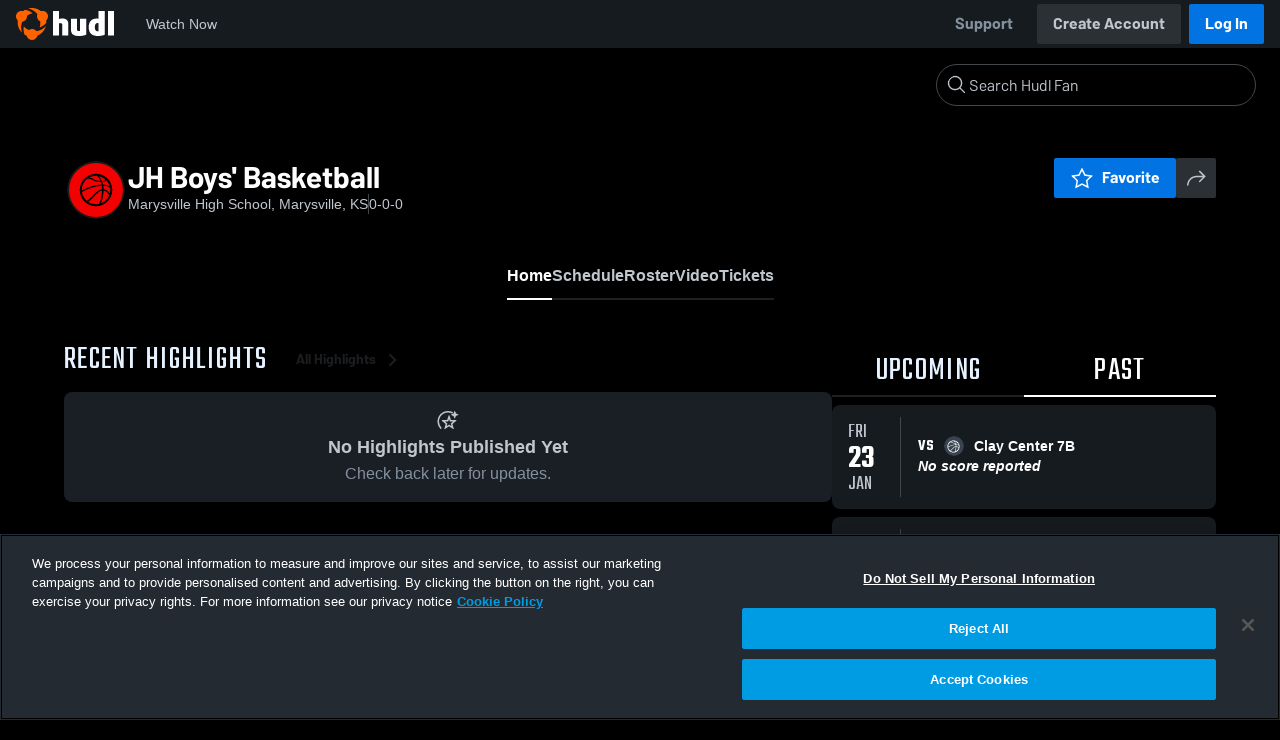

--- FILE ---
content_type: text/html; charset=utf-8
request_url: https://fan.hudl.com/usa/ks/marysville/organization/2829/marysville-high-school/team/252338/jh-boys-basketball
body_size: 30920
content:
<!DOCTYPE html><html lang="en" data-host="fan.hudl.com"><head><meta charSet="utf-8"/><meta name="viewport" content="width=device-width, initial-scale=1"/><link rel="stylesheet" href="https://assets.hudl.com/_next/v2/fan/_next/static/css/640cd921de82f17b.css" data-precedence="next"/><link rel="stylesheet" href="https://assets.hudl.com/_next/v2/fan/_next/static/css/ab453296d7f5b7d0.css" data-precedence="next"/><link rel="stylesheet" href="https://assets.hudl.com/_next/v2/fan/_next/static/css/d49e545865dda7a2.css" data-precedence="next"/><link rel="stylesheet" href="https://assets.hudl.com/_next/v2/fan/_next/static/css/29866b76b3698ef2.css" data-precedence="next"/><link rel="stylesheet" href="https://assets.hudl.com/_next/v2/fan/_next/static/css/75313573a4613d32.css" data-precedence="next"/><link rel="stylesheet" href="https://assets.hudl.com/_next/v2/fan/_next/static/css/63645920d6baf014.css" data-precedence="next"/><link rel="stylesheet" href="https://assets.hudl.com/_next/v2/fan/_next/static/css/10eb8813357ebbdc.css" data-precedence="next"/><link rel="stylesheet" href="https://assets.hudl.com/_next/v2/fan/_next/static/css/273bc9f67f424069.css" data-precedence="next"/><link rel="stylesheet" href="https://assets.hudl.com/_next/v2/fan/_next/static/css/e90ba3583522f3dd.css" data-precedence="next"/><link rel="stylesheet" href="https://assets.hudl.com/_next/v2/fan/_next/static/css/6d129774b035da85.css" data-precedence="next"/><link rel="stylesheet" href="https://assets.hudl.com/_next/v2/fan/_next/static/css/dc4dedf7040a902b.css" data-precedence="next"/><link rel="stylesheet" href="https://assets.hudl.com/_next/v2/fan/_next/static/css/df2569e298c18f9c.css" data-precedence="next"/><link rel="stylesheet" href="https://assets.hudl.com/_next/v2/fan/_next/static/css/02ed5018e60c484e.css" data-precedence="next"/><link rel="stylesheet" href="https://assets.hudl.com/_next/v2/fan/_next/static/css/a700a525d2d5422f.css" data-precedence="next"/><link rel="stylesheet" href="https://assets.hudl.com/_next/v2/fan/_next/static/css/619e096a78b120c4.css" data-precedence="next"/><link rel="stylesheet" href="https://assets.hudl.com/_next/v2/fan/_next/static/css/2b23785efdc2d4bc.css" data-precedence="next"/><link rel="stylesheet" href="https://assets.hudl.com/_next/v2/fan/_next/static/css/9b2489a64625d49b.css" data-precedence="next"/><link rel="stylesheet" href="https://assets.hudl.com/_next/v2/fan/_next/static/css/a7085c37043e2a45.css" data-precedence="next"/><link rel="stylesheet" href="https://assets.hudl.com/_next/v2/fan/_next/static/css/059eaff95271f923.css" data-precedence="next"/><link rel="stylesheet" href="https://assets.hudl.com/_next/v2/fan/_next/static/css/f4480f3ef062d004.css" data-precedence="next"/><link rel="stylesheet" href="https://assets.hudl.com/_next/v2/fan/_next/static/css/be1a919f97b783ea.css" data-precedence="next"/><link rel="stylesheet" href="https://assets.hudl.com/_next/v2/fan/_next/static/css/ad6be7c2cab9b20c.css" data-precedence="next"/><link rel="stylesheet" href="https://assets.hudl.com/_next/v2/fan/_next/static/css/07ea85ccf5447c18.css" data-precedence="next"/><link rel="stylesheet" href="https://assets.hudl.com/_next/v2/fan/_next/static/css/65bb10263f81e619.css" data-precedence="next"/><link rel="stylesheet" href="https://assets.hudl.com/_next/v2/fan/_next/static/css/b01e5e6f28a84282.css" data-precedence="next"/><link rel="stylesheet" href="https://assets.hudl.com/_next/v2/fan/_next/static/css/c11997423df88b5c.css" data-precedence="next"/><link rel="stylesheet" href="https://assets.hudl.com/_next/v2/fan/_next/static/css/75a945cfa22dfcad.css" data-precedence="next"/><link rel="stylesheet" href="https://assets.hudl.com/_next/v2/fan/_next/static/css/2b7d2904574766fe.css" data-precedence="next"/><link rel="stylesheet" href="https://assets.hudl.com/_next/v2/fan/_next/static/css/e716073b28115e1b.css" data-precedence="next"/><link rel="preload" as="script" fetchPriority="low" href="https://assets.hudl.com/_next/v2/fan/_next/static/chunks/webpack-d3d918cf5097413c.js"/><script src="https://assets.hudl.com/_next/v2/fan/_next/static/chunks/939370a5-b904a15e8e20ee6f.js" async=""></script><script src="https://assets.hudl.com/_next/v2/fan/_next/static/chunks/1409-6cdd02848eaba7bb.js" async=""></script><script src="https://assets.hudl.com/_next/v2/fan/_next/static/chunks/main-app-f4b158e7545e1a8f.js" async=""></script><script src="https://assets.hudl.com/_next/v2/fan/_next/static/chunks/app/global-error-19cdd74590e564a0.js" async=""></script><script src="https://assets.hudl.com/_next/v2/fan/_next/static/chunks/ff20c4a3-4434d2fe4e14b98d.js" async=""></script><script src="https://assets.hudl.com/_next/v2/fan/_next/static/chunks/298d1a4e-9593176abee3d49b.js" async=""></script><script src="https://assets.hudl.com/_next/v2/fan/_next/static/chunks/5ec1d55f-30bc026b8ae9371a.js" async=""></script><script src="https://assets.hudl.com/_next/v2/fan/_next/static/chunks/73aca819-c0e692adf6903741.js" async=""></script><script src="https://assets.hudl.com/_next/v2/fan/_next/static/chunks/e3b22baa-58fe4bbd26f9a029.js" async=""></script><script src="https://assets.hudl.com/_next/v2/fan/_next/static/chunks/32cf85b7-7cecb25e734ba06f.js" async=""></script><script src="https://assets.hudl.com/_next/v2/fan/_next/static/chunks/e1510053-4646b14fa22e5eea.js" async=""></script><script src="https://assets.hudl.com/_next/v2/fan/_next/static/chunks/aacb5ff3-2114d936ae139a13.js" async=""></script><script src="https://assets.hudl.com/_next/v2/fan/_next/static/chunks/70957be7-a7b713476c81d1d4.js" async=""></script><script src="https://assets.hudl.com/_next/v2/fan/_next/static/chunks/e911d361-2d878dea27fa653f.js" async=""></script><script src="https://assets.hudl.com/_next/v2/fan/_next/static/chunks/d8847401-79f09a80d5627ecf.js" async=""></script><script src="https://assets.hudl.com/_next/v2/fan/_next/static/chunks/8365-945f8534a9683584.js" async=""></script><script src="https://assets.hudl.com/_next/v2/fan/_next/static/chunks/4067-897443c6732825bc.js" async=""></script><script src="https://assets.hudl.com/_next/v2/fan/_next/static/chunks/8036-5772b051a6018856.js" async=""></script><script src="https://assets.hudl.com/_next/v2/fan/_next/static/chunks/1754-f6abd78a74681589.js" async=""></script><script src="https://assets.hudl.com/_next/v2/fan/_next/static/chunks/9227-89fa70aded962b6d.js" async=""></script><script src="https://assets.hudl.com/_next/v2/fan/_next/static/chunks/933-d00f825fe0381567.js" async=""></script><script src="https://assets.hudl.com/_next/v2/fan/_next/static/chunks/app/%5Bcountry%5D/%5Bsubdivision%5D/%5Bcity%5D/organization/%5BschoolId%5D/%5BschoolName%5D/team/%5BteamId%5D/%5BteamName%5D/page-aeb86b78f7d46409.js" async=""></script><script src="https://assets.hudl.com/_next/v2/fan/_next/static/chunks/4127-cd68a58fc3ca4f1d.js" async=""></script><script src="https://assets.hudl.com/_next/v2/fan/_next/static/chunks/app/layout-1cb4a2783bf77930.js" async=""></script><script src="https://assets.hudl.com/_next/v2/fan/_next/static/chunks/app/error-91ab56db71d123f5.js" async=""></script><script src="https://assets.hudl.com/_next/v2/fan/_next/static/chunks/app/not-found-3357267652788b4f.js" async=""></script><link rel="preload" href="https://cdn.cookielaw.org/scripttemplates/otSDKStub.js" as="script"/><link rel="preload" href="https://sc-ui.hudl.com/hudl-ui-plugins/webnav/1/hudl-ui-plugins-webnav_bundled.js.gz" as="script"/><link rel="preload" href="https://sc-ui.hudl.com/hudl-ui-plugins/generic/1.7.0/hudl-ui-plugins-generic_bundled.js.gz" as="script"/><link rel="preload" href="https://securepubads.g.doubleclick.net/tag/js/gpt.js" as="script"/><link rel="preload" href="https://c.amazon-adsystem.com/aat/amzn-consent.js" as="script"/><link rel="preload" href="https://hudl.my.site.com/ESWHudlbotSupportPage1705930852610/assets/js/bootstrap.min.js" as="script"/><link rel="preconnect" href="https://static.hudl.com"/><meta name="google-site-verification" content="wngxe0hqKejKoVxOuLTIu4L0GzbYvlaYG554-RfEcvc"/><meta name="google-site-verification" content="zMQT38Xd3W8wyNe8SpSeiyx8R6zOROSLxwNa1hhFdkA"/><title>JH Boys&#x27; Basketball | High School Sports | Home | Hudl</title><meta name="description" content="View livestreams, highlights and upcoming events for Marysville High School in Marysville, KS."/><meta name="apple-itunes-app" content="app-id=6449098724"/><meta property="og:title" content="JH Boys&#x27; Basketball • Home"/><meta property="og:description" content="View livestreams, highlights and upcoming events for Marysville High School in Marysville, KS."/><meta property="og:site_name" content="Hudl"/><meta property="og:image" content="https://assets.hudl.com/_next/v2/fan/_next/static/media/HudlLogoPreview.3b9b0b68.png"/><meta property="og:image:alt" content="Hudl Logo"/><meta property="og:type" content="website"/><meta name="twitter:card" content="summary_large_image"/><meta name="twitter:title" content="JH Boys&#x27; Basketball • Home"/><meta name="twitter:description" content="View livestreams, highlights and upcoming events for Marysville High School in Marysville, KS."/><meta name="twitter:image" content="https://assets.hudl.com/_next/v2/fan/_next/static/media/HudlLogoPreview.3b9b0b68.png"/><link rel="icon" href="/favicon.ico" type="image/x-icon" sizes="16x16"/><link rel="stylesheet" href="https://sc-ui.hudl.com/uniform-ui-components/all/4/uniform-ui-components_bundled.css.gz"/><link href="https://sc-ui.hudl.com/hudl-ui-plugins/webnav/1/hudl-ui-plugins-webnav_bundled.css.gz" rel="stylesheet" type="text/css"/><link href="https://sc-ui.hudl.com/hudl-ui-plugins/generic/1.7.0/hudl-ui-plugins-generic_bundled.css.gz" rel="stylesheet" type="text/css"/><link rel="stylesheet" href="https://static.hudl.com/microservice-assets/frontends/uniform/fonts/barlow.css"/><script src="https://assets.hudl.com/_next/v2/fan/_next/static/chunks/polyfills-42372ed130431b0a.js" noModule=""></script></head><body class="u-environment--dark"><noscript><div class="u-notice u-env--light u-notice--tight"><div class="u-indicator u-indicator--information u-padding--half"><svg class="u-icon u-icon--medium" viewBox="0 0 32 32" aria-label="Information" role="img" fill-rule="evenodd"><path fill="inherit" d="M16 2a14 14 0 1 0 0 28 14 14 0 0 0 0-28m0 6a1.5 1.5 0 1 1 0 3 1.5 1.5 0 0 1 0-3m4 15.625a.5.5 0 0 1-.5.5h-7a.5.5 0 0 1-.5-.5v-1.25a.5.5 0 0 1 .5-.5h2.375v-5.75H13.5a.5.5 0 0 1-.5-.5v-1.25a.5.5 0 0 1 .5-.5h3.125a.5.5 0 0 1 .5.5v7.5H19.5a.5.5 0 0 1 .5.5z"></path></svg></div><div class="u-notice__content"><p class="u-text u-text--small u-text--set-solid" data-qa-id="undefined-text"><strong class="u-margin--quarter--right u-notice__header">JavaScript is not enabled.</strong>Some parts of the page may have additional content if JavaScript is enabled.</p></div></div></noscript><script type="application/ld+json">{"@context":"https://schema.org/","@type":"SportsTeam","name":"JH Boys' Basketball","logo":"","address":{"@type":"PostalAddress","streetAddress":"USD 364","addressLocality":"Marysville","addressRegion":"KS","postalCode":"66508-1962","addressCountry":"US"},"gender":"MENS","sport":"BASKETBALL","parentOrganization":{"@context":"https://schema.org/","@type":"HighSchool","name":"Marysville High School","logo":"","url":"https://fan.hudl.com/usa/ks/marysville/organization/2829/marysville-high-school","sameAs":null,"address":{"@type":"PostalAddress","streetAddress":"USD 364","addressLocality":"Marysville","addressRegion":"KS","postalCode":"66508-1962","addressCountry":"US"}}}</script><!--$!--><template data-dgst="BAILOUT_TO_CLIENT_SIDE_RENDERING"></template><!--/$--><script src="https://assets.hudl.com/_next/v2/fan/_next/static/chunks/webpack-d3d918cf5097413c.js" async=""></script><script>(self.__next_f=self.__next_f||[]).push([0]);self.__next_f.push([2,null])</script><script>self.__next_f.push([1,"1:HL[\"https://assets.hudl.com/_next/v2/fan/_next/static/css/640cd921de82f17b.css\",\"style\"]\n2:HL[\"https://assets.hudl.com/_next/v2/fan/_next/static/css/ab453296d7f5b7d0.css\",\"style\"]\n3:HL[\"https://assets.hudl.com/_next/v2/fan/_next/static/css/d49e545865dda7a2.css\",\"style\"]\n4:HL[\"https://assets.hudl.com/_next/v2/fan/_next/static/css/29866b76b3698ef2.css\",\"style\"]\n5:HL[\"https://assets.hudl.com/_next/v2/fan/_next/static/css/75313573a4613d32.css\",\"style\"]\n6:HL[\"https://assets.hudl.com/_next/v2/fan/_next/static/css/63645920d6baf014.css\",\"style\"]\n7:HL[\"https://assets.hudl.com/_next/v2/fan/_next/static/css/10eb8813357ebbdc.css\",\"style\"]\n8:HL[\"https://assets.hudl.com/_next/v2/fan/_next/static/css/273bc9f67f424069.css\",\"style\"]\n9:HL[\"https://assets.hudl.com/_next/v2/fan/_next/static/css/e90ba3583522f3dd.css\",\"style\"]\na:HL[\"https://assets.hudl.com/_next/v2/fan/_next/static/css/6d129774b035da85.css\",\"style\"]\nb:HL[\"https://assets.hudl.com/_next/v2/fan/_next/static/css/dc4dedf7040a902b.css\",\"style\"]\nc:HL[\"https://assets.hudl.com/_next/v2/fan/_next/static/css/df2569e298c18f9c.css\",\"style\"]\nd:HL[\"https://assets.hudl.com/_next/v2/fan/_next/static/css/02ed5018e60c484e.css\",\"style\"]\ne:HL[\"https://assets.hudl.com/_next/v2/fan/_next/static/css/a700a525d2d5422f.css\",\"style\"]\nf:HL[\"https://assets.hudl.com/_next/v2/fan/_next/static/css/619e096a78b120c4.css\",\"style\"]\n10:HL[\"https://assets.hudl.com/_next/v2/fan/_next/static/css/2b23785efdc2d4bc.css\",\"style\"]\n11:HL[\"https://assets.hudl.com/_next/v2/fan/_next/static/css/9b2489a64625d49b.css\",\"style\"]\n12:HL[\"https://assets.hudl.com/_next/v2/fan/_next/static/css/a7085c37043e2a45.css\",\"style\"]\n13:HL[\"https://assets.hudl.com/_next/v2/fan/_next/static/css/059eaff95271f923.css\",\"style\"]\n14:HL[\"https://assets.hudl.com/_next/v2/fan/_next/static/css/f4480f3ef062d004.css\",\"style\"]\n15:HL[\"https://assets.hudl.com/_next/v2/fan/_next/static/css/be1a919f97b783ea.css\",\"style\"]\n16:HL[\"https://assets.hudl.com/_next/v2/fan/_next/static/css/ad6be7c2cab9b20c.css\",\"style\"]\n17:HL[\"https://assets.hudl.com/_next/v2"])</script><script>self.__next_f.push([1,"/fan/_next/static/css/07ea85ccf5447c18.css\",\"style\"]\n18:HL[\"https://assets.hudl.com/_next/v2/fan/_next/static/css/65bb10263f81e619.css\",\"style\"]\n19:HL[\"https://assets.hudl.com/_next/v2/fan/_next/static/css/b01e5e6f28a84282.css\",\"style\"]\n1a:HL[\"https://assets.hudl.com/_next/v2/fan/_next/static/css/c11997423df88b5c.css\",\"style\"]\n1b:HL[\"https://assets.hudl.com/_next/v2/fan/_next/static/css/75a945cfa22dfcad.css\",\"style\"]\n1c:HL[\"https://assets.hudl.com/_next/v2/fan/_next/static/css/2b7d2904574766fe.css\",\"style\"]\n1d:HL[\"https://assets.hudl.com/_next/v2/fan/_next/static/css/e716073b28115e1b.css\",\"style\"]\n"])</script><script>self.__next_f.push([1,"1e:I[41585,[],\"\"]\n21:I[42224,[],\"\"]\n29:I[90696,[],\"\"]\n2c:I[17708,[\"6470\",\"static/chunks/app/global-error-19cdd74590e564a0.js\"],\"default\"]\n22:[\"country\",\"usa\",\"d\"]\n23:[\"subdivision\",\"ks\",\"d\"]\n24:[\"city\",\"marysville\",\"d\"]\n25:[\"schoolId\",\"2829\",\"d\"]\n26:[\"schoolName\",\"marysville-high-school\",\"d\"]\n27:[\"teamId\",\"252338\",\"d\"]\n28:[\"teamName\",\"jh-boys-basketball\",\"d\"]\n2d:[]\n"])</script><script>self.__next_f.push([1,"0:[\"$\",\"$L1e\",null,{\"buildId\":\"7ug3TQXhbfCilAi9DYVKg\",\"assetPrefix\":\"https://assets.hudl.com/_next/v2/fan\",\"urlParts\":[\"\",\"usa\",\"ks\",\"marysville\",\"organization\",\"2829\",\"marysville-high-school\",\"team\",\"252338\",\"jh-boys-basketball\"],\"initialTree\":[\"\",{\"children\":[[\"country\",\"usa\",\"d\"],{\"children\":[[\"subdivision\",\"ks\",\"d\"],{\"children\":[[\"city\",\"marysville\",\"d\"],{\"children\":[\"organization\",{\"children\":[[\"schoolId\",\"2829\",\"d\"],{\"children\":[[\"schoolName\",\"marysville-high-school\",\"d\"],{\"children\":[\"team\",{\"children\":[[\"teamId\",\"252338\",\"d\"],{\"children\":[[\"teamName\",\"jh-boys-basketball\",\"d\"],{\"children\":[\"__PAGE__\",{}]}]}]}]}]}]}]}]}]}]},\"$undefined\",\"$undefined\",true],\"initialSeedData\":[\"\",{\"children\":[[\"country\",\"usa\",\"d\"],{\"children\":[[\"subdivision\",\"ks\",\"d\"],{\"children\":[[\"city\",\"marysville\",\"d\"],{\"children\":[\"organization\",{\"children\":[[\"schoolId\",\"2829\",\"d\"],{\"children\":[[\"schoolName\",\"marysville-high-school\",\"d\"],{\"children\":[\"team\",{\"children\":[[\"teamId\",\"252338\",\"d\"],{\"children\":[[\"teamName\",\"jh-boys-basketball\",\"d\"],{\"children\":[\"__PAGE__\",{},[[\"$L1f\",\"$L20\",[[\"$\",\"link\",\"0\",{\"rel\":\"stylesheet\",\"href\":\"https://assets.hudl.com/_next/v2/fan/_next/static/css/e90ba3583522f3dd.css\",\"precedence\":\"next\",\"crossOrigin\":\"$undefined\"}],[\"$\",\"link\",\"1\",{\"rel\":\"stylesheet\",\"href\":\"https://assets.hudl.com/_next/v2/fan/_next/static/css/6d129774b035da85.css\",\"precedence\":\"next\",\"crossOrigin\":\"$undefined\"}],[\"$\",\"link\",\"2\",{\"rel\":\"stylesheet\",\"href\":\"https://assets.hudl.com/_next/v2/fan/_next/static/css/dc4dedf7040a902b.css\",\"precedence\":\"next\",\"crossOrigin\":\"$undefined\"}],[\"$\",\"link\",\"3\",{\"rel\":\"stylesheet\",\"href\":\"https://assets.hudl.com/_next/v2/fan/_next/static/css/df2569e298c18f9c.css\",\"precedence\":\"next\",\"crossOrigin\":\"$undefined\"}],[\"$\",\"link\",\"4\",{\"rel\":\"stylesheet\",\"href\":\"https://assets.hudl.com/_next/v2/fan/_next/static/css/02ed5018e60c484e.css\",\"precedence\":\"next\",\"crossOrigin\":\"$undefined\"}],[\"$\",\"link\",\"5\",{\"rel\":\"stylesheet\",\"href\":\"https://assets.hudl.com/_next/v2/fan/_next/static/css/a700a525d2d5422f.css\",\"precedence\":\"next\",\"crossOrigin\":\"$undefined\"}],[\"$\",\"link\",\"6\",{\"rel\":\"stylesheet\",\"href\":\"https://assets.hudl.com/_next/v2/fan/_next/static/css/619e096a78b120c4.css\",\"precedence\":\"next\",\"crossOrigin\":\"$undefined\"}],[\"$\",\"link\",\"7\",{\"rel\":\"stylesheet\",\"href\":\"https://assets.hudl.com/_next/v2/fan/_next/static/css/2b23785efdc2d4bc.css\",\"precedence\":\"next\",\"crossOrigin\":\"$undefined\"}],[\"$\",\"link\",\"8\",{\"rel\":\"stylesheet\",\"href\":\"https://assets.hudl.com/_next/v2/fan/_next/static/css/9b2489a64625d49b.css\",\"precedence\":\"next\",\"crossOrigin\":\"$undefined\"}],[\"$\",\"link\",\"9\",{\"rel\":\"stylesheet\",\"href\":\"https://assets.hudl.com/_next/v2/fan/_next/static/css/a7085c37043e2a45.css\",\"precedence\":\"next\",\"crossOrigin\":\"$undefined\"}],[\"$\",\"link\",\"10\",{\"rel\":\"stylesheet\",\"href\":\"https://assets.hudl.com/_next/v2/fan/_next/static/css/059eaff95271f923.css\",\"precedence\":\"next\",\"crossOrigin\":\"$undefined\"}],[\"$\",\"link\",\"11\",{\"rel\":\"stylesheet\",\"href\":\"https://assets.hudl.com/_next/v2/fan/_next/static/css/f4480f3ef062d004.css\",\"precedence\":\"next\",\"crossOrigin\":\"$undefined\"}],[\"$\",\"link\",\"12\",{\"rel\":\"stylesheet\",\"href\":\"https://assets.hudl.com/_next/v2/fan/_next/static/css/be1a919f97b783ea.css\",\"precedence\":\"next\",\"crossOrigin\":\"$undefined\"}],[\"$\",\"link\",\"13\",{\"rel\":\"stylesheet\",\"href\":\"https://assets.hudl.com/_next/v2/fan/_next/static/css/ad6be7c2cab9b20c.css\",\"precedence\":\"next\",\"crossOrigin\":\"$undefined\"}],[\"$\",\"link\",\"14\",{\"rel\":\"stylesheet\",\"href\":\"https://assets.hudl.com/_next/v2/fan/_next/static/css/07ea85ccf5447c18.css\",\"precedence\":\"next\",\"crossOrigin\":\"$undefined\"}],[\"$\",\"link\",\"15\",{\"rel\":\"stylesheet\",\"href\":\"https://assets.hudl.com/_next/v2/fan/_next/static/css/65bb10263f81e619.css\",\"precedence\":\"next\",\"crossOrigin\":\"$undefined\"}],[\"$\",\"link\",\"16\",{\"rel\":\"stylesheet\",\"href\":\"https://assets.hudl.com/_next/v2/fan/_next/static/css/b01e5e6f28a84282.css\",\"precedence\":\"next\",\"crossOrigin\":\"$undefined\"}],[\"$\",\"link\",\"17\",{\"rel\":\"stylesheet\",\"href\":\"https://assets.hudl.com/_next/v2/fan/_next/static/css/c11997423df88b5c.css\",\"precedence\":\"next\",\"crossOrigin\":\"$undefined\"}],[\"$\",\"link\",\"18\",{\"rel\":\"stylesheet\",\"href\":\"https://assets.hudl.com/_next/v2/fan/_next/static/css/75a945cfa22dfcad.css\",\"precedence\":\"next\",\"crossOrigin\":\"$undefined\"}],[\"$\",\"link\",\"19\",{\"rel\":\"stylesheet\",\"href\":\"https://assets.hudl.com/_next/v2/fan/_next/static/css/2b7d2904574766fe.css\",\"precedence\":\"next\",\"crossOrigin\":\"$undefined\"}],[\"$\",\"link\",\"20\",{\"rel\":\"stylesheet\",\"href\":\"https://assets.hudl.com/_next/v2/fan/_next/static/css/e716073b28115e1b.css\",\"precedence\":\"next\",\"crossOrigin\":\"$undefined\"}]]],null],null]},[null,[\"$\",\"$L21\",null,{\"parallelRouterKey\":\"children\",\"segmentPath\":[\"children\",\"$22\",\"children\",\"$23\",\"children\",\"$24\",\"children\",\"organization\",\"children\",\"$25\",\"children\",\"$26\",\"children\",\"team\",\"children\",\"$27\",\"children\",\"$28\",\"children\"],\"error\":\"$undefined\",\"errorStyles\":\"$undefined\",\"errorScripts\":\"$undefined\",\"template\":[\"$\",\"$L29\",null,{}],\"templateStyles\":\"$undefined\",\"templateScripts\":\"$undefined\",\"notFound\":\"$undefined\",\"notFoundStyles\":\"$undefined\"}]],null]},[null,[\"$\",\"$L21\",null,{\"parallelRouterKey\":\"children\",\"segmentPath\":[\"children\",\"$22\",\"children\",\"$23\",\"children\",\"$24\",\"children\",\"organization\",\"children\",\"$25\",\"children\",\"$26\",\"children\",\"team\",\"children\",\"$27\",\"children\"],\"error\":\"$undefined\",\"errorStyles\":\"$undefined\",\"errorScripts\":\"$undefined\",\"template\":[\"$\",\"$L29\",null,{}],\"templateStyles\":\"$undefined\",\"templateScripts\":\"$undefined\",\"notFound\":\"$undefined\",\"notFoundStyles\":\"$undefined\"}]],null]},[null,[\"$\",\"$L21\",null,{\"parallelRouterKey\":\"children\",\"segmentPath\":[\"children\",\"$22\",\"children\",\"$23\",\"children\",\"$24\",\"children\",\"organization\",\"children\",\"$25\",\"children\",\"$26\",\"children\",\"team\",\"children\"],\"error\":\"$undefined\",\"errorStyles\":\"$undefined\",\"errorScripts\":\"$undefined\",\"template\":[\"$\",\"$L29\",null,{}],\"templateStyles\":\"$undefined\",\"templateScripts\":\"$undefined\",\"notFound\":\"$undefined\",\"notFoundStyles\":\"$undefined\"}]],null]},[null,[\"$\",\"$L21\",null,{\"parallelRouterKey\":\"children\",\"segmentPath\":[\"children\",\"$22\",\"children\",\"$23\",\"children\",\"$24\",\"children\",\"organization\",\"children\",\"$25\",\"children\",\"$26\",\"children\"],\"error\":\"$undefined\",\"errorStyles\":\"$undefined\",\"errorScripts\":\"$undefined\",\"template\":[\"$\",\"$L29\",null,{}],\"templateStyles\":\"$undefined\",\"templateScripts\":\"$undefined\",\"notFound\":\"$undefined\",\"notFoundStyles\":\"$undefined\"}]],null]},[null,[\"$\",\"$L21\",null,{\"parallelRouterKey\":\"children\",\"segmentPath\":[\"children\",\"$22\",\"children\",\"$23\",\"children\",\"$24\",\"children\",\"organization\",\"children\",\"$25\",\"children\"],\"error\":\"$undefined\",\"errorStyles\":\"$undefined\",\"errorScripts\":\"$undefined\",\"template\":[\"$\",\"$L29\",null,{}],\"templateStyles\":\"$undefined\",\"templateScripts\":\"$undefined\",\"notFound\":\"$undefined\",\"notFoundStyles\":\"$undefined\"}]],null]},[null,[\"$\",\"$L21\",null,{\"parallelRouterKey\":\"children\",\"segmentPath\":[\"children\",\"$22\",\"children\",\"$23\",\"children\",\"$24\",\"children\",\"organization\",\"children\"],\"error\":\"$undefined\",\"errorStyles\":\"$undefined\",\"errorScripts\":\"$undefined\",\"template\":[\"$\",\"$L29\",null,{}],\"templateStyles\":\"$undefined\",\"templateScripts\":\"$undefined\",\"notFound\":\"$undefined\",\"notFoundStyles\":\"$undefined\"}]],null]},[null,[\"$\",\"$L21\",null,{\"parallelRouterKey\":\"children\",\"segmentPath\":[\"children\",\"$22\",\"children\",\"$23\",\"children\",\"$24\",\"children\"],\"error\":\"$undefined\",\"errorStyles\":\"$undefined\",\"errorScripts\":\"$undefined\",\"template\":[\"$\",\"$L29\",null,{}],\"templateStyles\":\"$undefined\",\"templateScripts\":\"$undefined\",\"notFound\":\"$undefined\",\"notFoundStyles\":\"$undefined\"}]],null]},[null,[\"$\",\"$L21\",null,{\"parallelRouterKey\":\"children\",\"segmentPath\":[\"children\",\"$22\",\"children\",\"$23\",\"children\"],\"error\":\"$undefined\",\"errorStyles\":\"$undefined\",\"errorScripts\":\"$undefined\",\"template\":[\"$\",\"$L29\",null,{}],\"templateStyles\":\"$undefined\",\"templateScripts\":\"$undefined\",\"notFound\":\"$undefined\",\"notFoundStyles\":\"$undefined\"}]],null]},[null,[\"$\",\"$L21\",null,{\"parallelRouterKey\":\"children\",\"segmentPath\":[\"children\",\"$22\",\"children\"],\"error\":\"$undefined\",\"errorStyles\":\"$undefined\",\"errorScripts\":\"$undefined\",\"template\":[\"$\",\"$L29\",null,{}],\"templateStyles\":\"$undefined\",\"templateScripts\":\"$undefined\",\"notFound\":\"$undefined\",\"notFoundStyles\":\"$undefined\"}]],null]},[[[[\"$\",\"link\",\"0\",{\"rel\":\"stylesheet\",\"href\":\"https://assets.hudl.com/_next/v2/fan/_next/static/css/640cd921de82f17b.css\",\"precedence\":\"next\",\"crossOrigin\":\"$undefined\"}],[\"$\",\"link\",\"1\",{\"rel\":\"stylesheet\",\"href\":\"https://assets.hudl.com/_next/v2/fan/_next/static/css/ab453296d7f5b7d0.css\",\"precedence\":\"next\",\"crossOrigin\":\"$undefined\"}],[\"$\",\"link\",\"2\",{\"rel\":\"stylesheet\",\"href\":\"https://assets.hudl.com/_next/v2/fan/_next/static/css/d49e545865dda7a2.css\",\"precedence\":\"next\",\"crossOrigin\":\"$undefined\"}],[\"$\",\"link\",\"3\",{\"rel\":\"stylesheet\",\"href\":\"https://assets.hudl.com/_next/v2/fan/_next/static/css/29866b76b3698ef2.css\",\"precedence\":\"next\",\"crossOrigin\":\"$undefined\"}],[\"$\",\"link\",\"4\",{\"rel\":\"stylesheet\",\"href\":\"https://assets.hudl.com/_next/v2/fan/_next/static/css/75313573a4613d32.css\",\"precedence\":\"next\",\"crossOrigin\":\"$undefined\"}],[\"$\",\"link\",\"5\",{\"rel\":\"stylesheet\",\"href\":\"https://assets.hudl.com/_next/v2/fan/_next/static/css/63645920d6baf014.css\",\"precedence\":\"next\",\"crossOrigin\":\"$undefined\"}],[\"$\",\"link\",\"6\",{\"rel\":\"stylesheet\",\"href\":\"https://assets.hudl.com/_next/v2/fan/_next/static/css/10eb8813357ebbdc.css\",\"precedence\":\"next\",\"crossOrigin\":\"$undefined\"}],[\"$\",\"link\",\"7\",{\"rel\":\"stylesheet\",\"href\":\"https://assets.hudl.com/_next/v2/fan/_next/static/css/273bc9f67f424069.css\",\"precedence\":\"next\",\"crossOrigin\":\"$undefined\"}]],\"$L2a\"],null],null],\"couldBeIntercepted\":false,\"initialHead\":[null,\"$L2b\"],\"globalErrorComponent\":\"$2c\",\"missingSlots\":\"$W2d\"}]\n"])</script><script>self.__next_f.push([1,"2e:I[6196,[\"770\",\"static/chunks/ff20c4a3-4434d2fe4e14b98d.js\",\"2000\",\"static/chunks/298d1a4e-9593176abee3d49b.js\",\"5918\",\"static/chunks/5ec1d55f-30bc026b8ae9371a.js\",\"2\",\"static/chunks/73aca819-c0e692adf6903741.js\",\"1668\",\"static/chunks/e3b22baa-58fe4bbd26f9a029.js\",\"3249\",\"static/chunks/32cf85b7-7cecb25e734ba06f.js\",\"149\",\"static/chunks/e1510053-4646b14fa22e5eea.js\",\"4235\",\"static/chunks/aacb5ff3-2114d936ae139a13.js\",\"5670\",\"static/chunks/70957be7-a7b713476c81d1d4.js\",\"6398\",\"static/chunks/e911d361-2d878dea27fa653f.js\",\"6612\",\"static/chunks/d8847401-79f09a80d5627ecf.js\",\"8365\",\"static/chunks/8365-945f8534a9683584.js\",\"4067\",\"static/chunks/4067-897443c6732825bc.js\",\"8036\",\"static/chunks/8036-5772b051a6018856.js\",\"1754\",\"static/chunks/1754-f6abd78a74681589.js\",\"9227\",\"static/chunks/9227-89fa70aded962b6d.js\",\"933\",\"static/chunks/933-d00f825fe0381567.js\",\"3765\",\"static/chunks/app/%5Bcountry%5D/%5Bsubdivision%5D/%5Bcity%5D/organization/%5BschoolId%5D/%5BschoolName%5D/team/%5BteamId%5D/%5BteamName%5D/page-aeb86b78f7d46409.js\"],\"ClientHostContextProvider\"]\n2f:I[74872,[\"8365\",\"static/chunks/8365-945f8534a9683584.js\",\"4127\",\"static/chunks/4127-cd68a58fc3ca4f1d.js\",\"1754\",\"static/chunks/1754-f6abd78a74681589.js\",\"3185\",\"static/chunks/app/layout-1cb4a2783bf77930.js\"],\"\"]\n31:I[75218,[\"8365\",\"static/chunks/8365-945f8534a9683584.js\",\"4127\",\"static/chunks/4127-cd68a58fc3ca4f1d.js\",\"1754\",\"static/chunks/1754-f6abd78a74681589.js\",\"3185\",\"static/chunks/app/layout-1cb4a2783bf77930.js\"],\"TimingAnalytics\"]\n"])</script><script>self.__next_f.push([1,"2a:[\"$\",\"$L2e\",null,{\"host\":\"fan.hudl.com\",\"children\":[\"$\",\"html\",null,{\"lang\":\"en\",\"data-host\":\"fan.hudl.com\",\"children\":[[\"$\",\"head\",null,{\"children\":[[\"$\",\"$L2f\",null,{\"src\":\"https://cdn.cookielaw.org/scripttemplates/otSDKStub.js\",\"type\":\"text/javascript\",\"data-domain-script\":\"3bd688f5-b6bf-4b17-939b-ebc3cf875964\"}],[\"$\",\"$L2f\",null,{\"id\":\"optanon-inline\",\"dangerouslySetInnerHTML\":{\"__html\":\"\\n              function OptanonWrapper() {\\n                if (window.OnetrustActiveGroups) {\\n                  var activeGroups = window.OnetrustActiveGroups\\n                    .split(',')\\n                    .filter(function(g) { return g !== '' \u0026\u0026 g.startsWith('C000'); });\\n                  window.dispatchEvent(new CustomEvent('OneTrustGroupsUpdated', { detail: activeGroups }));\\n                }\\n              }\\n            \"}}],[\"$\",\"link\",null,{\"rel\":\"stylesheet\",\"href\":\"https://sc-ui.hudl.com/uniform-ui-components/all/4/uniform-ui-components_bundled.css.gz\"}],[\"$\",\"$L2f\",null,{\"id\":\"hudlEmbed\",\"dangerouslySetInnerHTML\":{\"__html\":\"window.__hudlEmbed = { data: {} };\"}}],[\"$\",\"link\",null,{\"href\":\"https://sc-ui.hudl.com/hudl-ui-plugins/webnav/1/hudl-ui-plugins-webnav_bundled.css.gz\",\"rel\":\"stylesheet\",\"type\":\"text/css\"}],[\"$\",\"link\",null,{\"href\":\"https://sc-ui.hudl.com/hudl-ui-plugins/generic/1.7.0/hudl-ui-plugins-generic_bundled.css.gz\",\"rel\":\"stylesheet\",\"type\":\"text/css\"}],[\"$\",\"$L2f\",null,{\"src\":\"https://sc-ui.hudl.com/hudl-ui-plugins/webnav/1/hudl-ui-plugins-webnav_bundled.js.gz\",\"type\":\"text/javascript\"}],[\"$\",\"$L2f\",null,{\"src\":\"https://sc-ui.hudl.com/hudl-ui-plugins/generic/1.7.0/hudl-ui-plugins-generic_bundled.js.gz\",\"type\":\"text/javascript\"}],[\"$\",\"$L2f\",null,{\"src\":\"https://securepubads.g.doubleclick.net/tag/js/gpt.js\",\"type\":\"text/javascript\"}],[\"$\",\"$L2f\",null,{\"src\":\"https://c.amazon-adsystem.com/aat/amzn-consent.js\",\"type\":\"text/javascript\"}],[\"$\",\"$L2f\",null,{\"src\":\"https://hudl.my.site.com/ESWHudlbotSupportPage1705930852610/assets/js/bootstrap.min.js\",\"type\":\"text/javascript\"}],[\"$\",\"link\",null,{\"rel\":\"preconnect\",\"href\":\"https://static.hudl.com\"}],[\"$\",\"link\",null,{\"rel\":\"stylesheet\",\"href\":\"https://static.hudl.com/microservice-assets/frontends/uniform/fonts/barlow.css\"}],[\"$\",\"meta\",null,{\"name\":\"google-site-verification\",\"content\":\"wngxe0hqKejKoVxOuLTIu4L0GzbYvlaYG554-RfEcvc\"}],[\"$\",\"meta\",null,{\"name\":\"google-site-verification\",\"content\":\"zMQT38Xd3W8wyNe8SpSeiyx8R6zOROSLxwNa1hhFdkA\"}]]}],[\"$\",\"body\",null,{\"className\":\"u-environment--dark\",\"children\":[[\"$\",\"noscript\",null,{\"children\":[\"$\",\"div\",null,{\"className\":\"u-notice u-env--light u-notice--tight\",\"children\":[[\"$\",\"div\",null,{\"className\":\"u-indicator u-indicator--information u-padding--half\",\"children\":[\"$\",\"svg\",null,{\"className\":\"u-icon u-icon--medium\",\"viewBox\":\"0 0 32 32\",\"aria-label\":\"Information\",\"role\":\"img\",\"fillRule\":\"evenodd\",\"data-qa-id\":\"$undefined\",\"children\":[\"$\",\"path\",null,{\"fill\":\"inherit\",\"d\":\"M16 2a14 14 0 1 0 0 28 14 14 0 0 0 0-28m0 6a1.5 1.5 0 1 1 0 3 1.5 1.5 0 0 1 0-3m4 15.625a.5.5 0 0 1-.5.5h-7a.5.5 0 0 1-.5-.5v-1.25a.5.5 0 0 1 .5-.5h2.375v-5.75H13.5a.5.5 0 0 1-.5-.5v-1.25a.5.5 0 0 1 .5-.5h3.125a.5.5 0 0 1 .5.5v7.5H19.5a.5.5 0 0 1 .5.5z\"}]}]}],[\"$\",\"div\",null,{\"className\":\"u-notice__content\",\"children\":[\"$\",\"p\",null,{\"className\":\"u-text u-text--small u-text--set-solid\",\"data-qa-id\":\"undefined-text\",\"children\":[[\"$\",\"strong\",null,{\"className\":\"u-margin--quarter--right u-notice__header\",\"children\":\"JavaScript is not enabled.\"}],\"Some parts of the page may have additional content if JavaScript is enabled.\"]}]}]]}]}],\"$L30\"]}],[\"$\",\"$L31\",null,{}]]}]}]\n"])</script><script>self.__next_f.push([1,"32:I[13667,[\"8365\",\"static/chunks/8365-945f8534a9683584.js\",\"4127\",\"static/chunks/4127-cd68a58fc3ca4f1d.js\",\"1754\",\"static/chunks/1754-f6abd78a74681589.js\",\"3185\",\"static/chunks/app/layout-1cb4a2783bf77930.js\"],\"default\"]\n33:I[93542,[\"7601\",\"static/chunks/app/error-91ab56db71d123f5.js\"],\"default\"]\n34:I[90627,[\"770\",\"static/chunks/ff20c4a3-4434d2fe4e14b98d.js\",\"8365\",\"static/chunks/8365-945f8534a9683584.js\",\"4067\",\"static/chunks/4067-897443c6732825bc.js\",\"1754\",\"static/chunks/1754-f6abd78a74681589.js\",\"9227\",\"static/chunks/9227-89fa70aded962b6d.js\",\"9160\",\"static/chunks/app/not-found-3357267652788b4f.js\"],\"default\"]\n"])</script><script>self.__next_f.push([1,"30:[\"$\",\"$L32\",null,{\"messages\":{\"fan.ssr.team.metadata.event-viewer.highlight-description\":\"Watch the best moments from {teamName}.\",\"fan.page-not-found.sub-text\":\"This usually means something's changed or been deleted.\",\"fan.ticketing.order.item-selection.max-items-per-order-passes\":\"{maxNumItems} passes max per purchase\",\"fan.footer.solutions.college\":\"Collegiate\",\"fan.ticketing.order.confirmation.print-items-tickets\":\"Print Your Tickets\",\"fan.dialog.share.copy-link\":\"Or copy link\",\"fan.search-bar.schools-v1\":\"Schools\",\"fan.homepage.spotlight.heading.partial-stacked-bottom\":\"the\",\"fan.org-profile.error-state-heading\":\"Sorry, we couldn't load this page.\",\"fan.team.home.schedule-tab.past\":\"Past\",\"fan.ticketing.order.review.error-loading-review\":\"We're having trouble loading this content. Try reloading or \u003ca\u003econtact support.\u003c/a\u003e\",\"fan.league.live-and-upcoming\":\"Live \u0026 Upcoming\",\"fan.ticketing.my.ticketing-orders.error-loading-tickets\":\"We're having trouble loading your tickets. Try reloading the page or {hudlSupport}\",\"fan.ticketing.disabled-qr-code.help-text-tickets\":\"{boldText} Screenshots will not be accepted for entry.\",\"fan.ticketing.transfer.remaining-transfers\":\"Remaining Transfers: {remainingTransfers}\",\"fan.ticketing.league-pass-event-filter.x-league-type\":\"{count, plural, one {# {displayName} Selected} other {# {displayNamePlural} Selected}}\",\"fan.org-programs.checkout.free-registration-full\":\"This registration is now full. Your registration can't be completed.\",\"fan.homepage.spotlight.heading.partial-last\":\"action\",\"fan.org-programs.registration-card.status.ineligible\":\"No eligible athletes found.\",\"fan.refresh\":\"Refresh\",\"fan.org-programs.forms.questions-description\":\"Answer the following questions to complete registration for this program.\",\"fan.org-programs.payment-options.header-description\":\"Choose your preferred payment option for \",\"fan.account.verify-email.access-expired-message\":\"Let us know if you'd like us to send you a new one.\",\"fan.sport.tenpin-bowling\":\"Tenpin Bowling\",\"fan.button.continue\":\"Continue\",\"fan.ticketing.order.confirmation.order-summary\":\"Order Summary\",\"fan.ticketing.transparent-fees.total-passes\":\"Pass Total\",\"fan.sport.sailing-and-yachting-recruiting\":\"Sailing And Yachting Recruiting\",\"fan.ticketing.order.review.reserve\":\"Reserve\",\"fan.ticketing.order.generic-error\":\"We're having trouble loading this page. Please try reloading the page.\",\"fan.ticketing.order.error-finding-ticketed-event\":\"We're having trouble loading this event page. Please try reloading the page.\",\"fan.ticketing.tab.no-ticketed-events-enabled-help-text.team\":\"Once tickets are available for this team, you'll be able to purchase them here. Want to find more events to support {orgName}? Go to their \\\"Tickets\\\" page to see what’s coming up.\",\"fan.ticketing.my.ticketing-orders.error-loading-passes\":\"We're having trouble loading your passes. Try reloading the page or {hudlSupport}\",\"fan.ticketing.transfer.problem-transferring-passes\":\"There was a problem transferring your passes. Please try again.\",\"fan.ticketing.redemption.already-used-tickets\":\"This ticket has already been used.\",\"fan.ticketing.redemption.number-selected-passes\":\"{numberOfTickets} Pass{numberOfTickets, plural, =1 {} other {es}} Selected\",\"fan.registration-participant.form-item.cancel-changes-button\":\"Cancel\",\"fan.ticketing.redemption.follow-staff-instructions\":\"Make sure you're following the instructions of authorized staff at entry.\",\"fan.ticketing.share.number-selected-tickets\":\"{numberOfTickets} Ticket{numberOfTickets, plural, =1 {} other {s}} Selected\",\"fan.org-programs.checkout.paid-registration-full\":\"This registration is now full. Your order can't be processed.\",\"fan.org-programs.registration-confirmation.bold-description-free\":\"A confirmation email has been sent to {email}.\",\"fan.ticketing.order.item-selection.additional-fees-applied\":\"Additional fees will be applied at checkout.\",\"fan.ticketing.order.item-selection.fees-included-non-refundable\":\"All fees are included in this order total. All purchases are non-refundable.\",\"fan.org-programs.school-programs.empty-state-text\":\"{school} doesn't have any active programs right now.\",\"fan.video.thumbnail.seconds\":\"{secondCount} {secondCount, plural, one {second} other {seconds}} ago\",\"fan.video.video-landing.livestreams\":\"Livestreams\",\"fan.event-viewer.watch.views\":\"{viewCount, plural, one { View} other { Views}}\",\"fan.event-viewer.watch.video-not-found\":\"Could not find video! Check your URL and try again.\",\"fan.event-viewer.watch.on-demand\":\"This Livestream will be available on-demand once it's uploaded to Hudl\",\"fan.ticketing.order.confirmation.print-items-passes\":\"Print Your Passes\",\"fan.schedule.schedule-entry-content.at\":\"AT\",\"fan.account.personal-info.privacyInformation\":\"We'll use the information below to provide updates about your account and other Hudl products. You can check our Privacy Policy for more information.\",\"fan.account.password-security.password.success-toast\":\"A reset password link has been sent to your email address.\",\"fan.account.password-security.password.error-toast\":\"We’re having some issues sending the reset password email. Please try again later. If the problem continues, contact support.\",\"fan.account.personal-info.deleteAccount.errorToast\":\"We're having some issues deleting the account. Please try again later. If the problem continues, contact support.\",\"fan.ticketing.tab.enjoy-event-banner.passes-remaining\":\"{remainingPasses} pass{remainingPasses, plural, =1 {} other {es}} ha{remainingPasses, plural, =1 {s} other {ve}} not been used.\",\"fan.sport.basketball\":\"Basketball\",\"fan.ticketing.order.item-selection.max-items-per-item-type-tickets\":\"{maxNumItems} tickets max per ticket type\",\"fan.account.personal-info.deleteAccount.modalText\":\"Are you sure you want to permanently delete your Hudl account?\\n\\nAll of your data will be erased. You will be unsubscribed from any active subscriptions and lose access to all media through purchases made on this account.\\n\\nAny related accounts linked to your email address will also be deleted. This action cannot be undone.\",\"fan.highlight.views\":\"{viewCount, plural, one { View} other { Views}}\",\"fan.highlight.emptyState\":\"No Highlights Published Yet\",\"fan.schedule.emptyStateWeek\":\"No Events Scheduled This Week\",\"fan.schedule.content.emptyState\":\"No Event Summary Available\",\"fan.schedule.content.emptyStateSub\":\"Check back later for updates \\nor select another event. \",\"fan.video.emptyState\":\"No Videos Published Yet\",\"fan.sport.rugby-league\":\"Rugby League\",\"fan.account.reset-password-email.message\":\"If you have an account, a reset password link has been sent to your email.\",\"fan.account.verify-email.success-message\":\"Thanks for verifying your email.\\nYou’ll be redirected to Hudl.com in {seconds} seconds...\",\"fan.account.verify-email.error-header\":\"Something went wrong\",\"fan.account.verify-email.resend-success-header\":\"Check Your Email\",\"fan.account.verify-email.resend-success-message\":\"If you have an account, a new verification link has been sent to your email address.\",\"fan.account.verify-email.resend-error\":\"We’re having some issues sending the email. Please try again later. If the problem continues, contact support.\",\"fan.account.account-created.toast-message\":\"Your account has been created. Use the verification link sent to your email address to verify your account.\",\"fan.school-page.feedback-modal.first-paragraph\":\"This profile contains everything your fans need to follow along—teams, schedules, scores, highlights and livestreams all in one place.\",\"fan.sport.surfing-recruiting\":\"Surfing Recruiting\",\"fan.ticketing.order.details.date-context-passes\":\"Pass Valid For: {dateString}\",\"fan.org-programs.status-card.unauthenticated.create-account-link\":\"Create account\",\"fan.ticketing.event-today.help-banner-text-passes\":\"Your passes are ready to be scanned or used for entry.\",\"fan.school-page.feedback-modal.second-paragraph\":\"These profiles won't be publicly available until the Fall of 2023, but we need your feedback to improve them for you and your fans. As you continue, a survey will launch for you to fill out alongside your new profile.\",\"fan.teams.team-level-filter.freshman\":\"Freshman\",\"fan.sport.dance-and-drill\":\"Dance And Drill\",\"fan.sport.handball-recruiting\":\"Handball Recruiting\",\"fan.sport.rugby-union-recruiting\":\"Rugby Union Recruiting\",\"fan.sport.sailing-and-yachting\":\"Sailing And Yachting\",\"fan.sport.softball\":\"Softball\",\"fan.registration-participant.form-item.grade-9th.short\":\"9th\",\"fan.sport.tennis\":\"Tennis\",\"fan.ticketing.order.item-selection.tickets-left\":\"ticket{numberOfItems, plural, =1 {} other {s}} left\",\"fan.ticketing.order.seat-selection.select-renewal-seats-tip\":\"Using the seat map below, select seats you would like to renew from your previous reservation.\",\"fan.ticketing.order.review.total-includes-fees-non-refundable\":\"Total includes all fees. All purchases are non-refundable.\",\"fan.ticketing.my.ticketing-orders.no-passes-purchased-help\":\"Search for a school or club to find available passes, and directly support your favorite teams.\",\"fan.ticketing.order.error-finding-pass\":\"We're having trouble loading this pass. Please try reloading the page.\",\"fan.ticketing.how-to-use.show-staff\":\"● To scan your tickets, show them to staff member at entry.\",\"fan.ticketing.order.checkout.read-terms-of-service\":\"By clicking 'I agree' you acknowledge you have read and agree to be bound by the {termsOfService} and {privacyPolicy}, including those additional terms and conditions referenced therein and/or available by hyperlink.\",\"fan.ticketing.order.checkout.error-checking-out-contact-support\":\"We received your order, but we're having trouble processing it. Contact support to make sure you receive your tickets.\",\"fan.ticketing.order.confirmation.confirmation-description-with-support-tickets\":\"Your ticket{numberOfEntities, plural, =1 {} other {s}} {numberOfEntities, plural, =1 {has} other {have}} been sent to {emailAddress}. If you don’t receive an email after a few minutes, check your spam folder or {hudlSupport}\",\"fan.ticketing.redemption.show-device-to-staff-tickets\":\"{boldText} to authorized staff to use tickets for entry.\",\"fan.ticketing.order.confirmation.confirmation-description-with-support-pass-renewal\":\"You've renewed your pass{numberOfPasses, plural, =1 {} other {es}} and kept your seat{numberOfSeats, plural, =1 {} other {e}}! Your renewal pass{numberOfPasses, plural, =1 {} other {es}} {numberOfPasses, plural, =1 {has} other {have}} been sent to {emailAddress}. If you don’t receive an email after a few minutes, check your spam folder or {hudlSupport}\",\"fan.ticketing.order.confirmation.non-refundable\":\"Note: This purchase is non-refundable.\",\"fan.footer.privacy-rights\":\"Do Not Sell My Personal Information\",\"fan.ticketing.order.confirmation.feedback-detail\":\"How was your purchase experience? We would love to hear about it—we’re always looking to make improvements!\",\"fan.ticketing.my.tickets-tab-title\":\"Tickets\",\"fan.ticketing.order.registration.join-hudl-perks\":\"Join Hudl to enjoy all the perks of staying connected to your favorite teams and athletes.\",\"fan.ticketing.order.has-been-fully-transferred\":\"All passes have been transferred from this order. Return to My Tickets \u0026 Passes to view your remaining ticketing orders. If you have any questions\",\"fan.ticketing.tab.your-passes\":\"Your Pass{numberOfPasses, plural, =1 {} other {es}}\",\"fan.ticketing.my.passes-not-yet-available\":\"Passes are being generated. Try reloading the page to see if the passes are ready.\",\"fan.ticketing.tab.no-ticketed-events-published-help-text.league\":\"Once tickets are available for this league, you'll be able to purchase them here. Go to your school's profile page to find more upcoming events.\",\"fan.ticketing.event.event-does-not-exist\":\"This event does not exist. Go to Tickets to find upcoming events.\",\"fan.ticketing.event.is-past\":\"This event has already passed. Go to Tickets to find upcoming events.\",\"fan.org-programs.order-summary.total-due-today\":\"Total Due Today\",\"fan.ticketing.tab.no-ticketing-entities-published.team\":\"Once tickets are available for this team, you'll be able to purchase them here. Want to find more events to support {orgName}? Go to their \\\"Tickets\\\" page to see what's coming up.\",\"fan.ticketing.tab.load-more-events\":\"Load More\",\"fan.ticketing.how-to-use.headline-tickets\":\"How To Use Your Tickets\",\"fan.ticketing.how-to-use.scanned-tickets\":\"● Tickets can be scanned or activated for entry.\",\"fan.ticketing.how-to-use.scanned-passes\":\"● Passes can be scanned or activated for entry.\",\"fan.ticketing.how-to-use.contact-support\":\"● For help with your tickets, {hudlSupport}\",\"fan.ticketing.disabled-qr-code.qr-code-text\":\"QR code will be available a few hours before the event starts.\",\"fan.ticketing.disabled-pass-qr-code.event-qr-code-text\":\"Select an event in the Upcoming Events tab to view your active QR code.\",\"fan.ticketing.transfer.once-transferred-passes\":\"Once a pass is transferred, it will no longer be available in your account.\",\"fan.ticketing.transfer.once-transferred-tickets\":\"Once a ticket is transferred, it will no longer be available in your account.\",\"fan.ticketing.transfer.successfully-transferred-tickets\":\"{numSelectedEntities} ticket{numSelectedEntities, plural, =1 {} other {s}} successfully transferred\",\"fan.ticketing.transfer.number-selected-passes\":\"{numSelectedEntities} pass{numSelectedEntities, plural, =1 {} other {es}} selected\",\"fan.ticketing.transfer.number-selected-tickets\":\"{numSelectedEntities} ticket{numSelectedEntities, plural, =1 {} other {s}} selected\",\"fan.ticketing.transfer.send-to-self-error\":\"Cannot transfer pass to the same email as pass order.\",\"fan.ticketing.transfer.reached-transfer-limit\":\"These passes have reached their transfer limit and can no longer be transferred to others.\",\"fan.org-programs.payment-options.total-due-today\":\"Total Due Today\",\"fan.ticketing.redemption.use-at-event-tickets\":\"Only use your tickets if you're at the event and have been instructed by authorized staff. Ticket usage for entry cannot be undone.\",\"fan.ticketing.redemption.use-at-event-passes\":\"Only use your passes if you're at the event and have been instructed by authorized staff. Pass usage for entry cannot be undone.\",\"fan.ticketing.redemption.enjoy-the-event\":\"You're all set. Enjoy the event and thanks for your support!\",\"fan.ticketing.redemption.ready-to-use-tickets\":\"Ready to Use {numberOfTickets} Ticket{numberOfTickets, plural, =1 {} other {s}}?\",\"fan.ticketing.redemption.ready-to-use-passes\":\"Ready to Use {numberOfTickets} Pass{numberOfTickets, plural, =1 {} other {es}}?\",\"fan.ticketing.redemption.used-for-entry-passes\":\"{numberOfTickets} Pass{numberOfTickets, plural, =1 {} other {es}} Used for Entry\",\"fan.ticketing.share.select-for-share-tickets\":\"Select the tickets you'd like to share.\",\"fan.ticketing.rebook-seats.error-message\":\"Something went wrong while trying to book your seats. Please re-select your seats and try again.\",\"fan.ticketing.pass.in-renewal-no-access-error\":\"This pass is currently only available for renewal. If you are a returning pass holder, please use the link provided in your email to renew your seats.\",\"fan.ticketing.transparent-fees.transaction-fees\":\"transaction fees\",\"fan.ticketing.transparent-fees.service-fee-tickets\":\"This includes the base ticket price and a {hudlFeeInCents} service fee for each ticket. Your purchase supports the school and Hudl's ticketing platform.\",\"fan.ticketing.transparent-fees.service-fee-passes\":\"This includes the base pass price and a {hudlFeeInCents} service fee for each pass. Your purchase supports the school and Hudl's ticketing platform.\",\"fan.ticketing.transparent-fees.transaction-fee-help-text\":\"The fee is collected by Stripe, Hudl's payment provider, to process your order.\",\"fan.ticketing.league-pass.select-school.continue-purchase-pass\":\"Continue to Purchase Pass\",\"fan.ssr.organization.metadata.home.description\":\"Watch livestreams, see the latest highlights and find upcoming events.\",\"fan.search-bar.error-state\":\"We're having trouble loading this content. Try reloading the page.\",\"fan.homepage.spotlight.subtext\":\"Find livestreams, highlights, rosters, and more.\",\"fan.ssr.organization.metadata.location-description\":\"Located in {city}, {subdivision}. \",\"fan.footer.copyright\":\"Hudl is a product and service of Agile Sports Technologies, Inc. All text and design ©2007-{currentYear}. All rights reserved.\",\"fan.graphql-error-state\":\"We're having trouble loading this content. Try reloading.\",\"fan.org-programs.forms.render-error\":\"There was an error rendering the form. Please contact support.\",\"fan.homepage.fansearch-error.text-top\":\"It's not your fault! We screwed up. Something is wrong with this page, but we're working on fixing it now.\",\"fan.homepage.fansearch-error.text-bottom\":\"Please check back soon, or hit up {hudlSupport} if the issue persists.\",\"fan.refund-exchange-policy\":\"refund and exchange policy\",\"fan.league.schedule.vs\":\"vs\",\"fan.org-programs.athlete-selection.description\":\"You're registering for\",\"fan.teams.team-data-card.team-highlights-link\":\"Highlights\",\"fan.org-programs.checkout.read-terms-of-service-v2\":\"By clicking 'I agree' you acknowledge you have read and agree to be bound by the {termsOfService}and {privacyPolicy}, including those additional terms and conditions referenced therein and/or available by hyperlink.\",\"fan.org-programs.checkout.read-terms-of-service\":\"By clicking 'I agree' you acknowledge you have read and agree to be bound by the {termsOfService} and {privacyPolicy}, including those additional terms and conditions referenced therein and/or available by hyperlink.\",\"fan.org-programs.checkout.promotion-code-input.apply-button-failure-label\":\"Failure\",\"fan.org-programs.checkout.promotion-code-input.apply-button-success-label\":\"Success\",\"fan.org-programs.invite.decline-confirmation.title\":\"You've successfully declined {athleteName}'s offer to join {teamName}\",\"fan.org-programs.invite.decline-confirmation.description\":\"Your response has been recorded, and an org administrator has been notified. If you would like to change your response, please contact {orgName}.\",\"fan.org-programs.registration-card.gender-adult-men-and-women\":\"Men and Women\",\"fan.org-programs.registration-card.capacity-one-remaining\":\"Only {capacity} spot left\",\"fan.org-programs.registration-confirmation.description\":\"Thank you for registering {firstName} {lastName}. {boldConfirmationText} Please check your inbox for additional details.\",\"fan.org-programs.registration-confirmation.self-registration-description\":\"Congratulations! You have been successfully registered. {boldConfirmationText} Please check your inbox for additional details.\",\"fan.org-programs.list.empty-state.description\":\"This program doesn't have any active registrations. When they open, they'll appear here.\",\"fan.org-programs.list.empty-state.description.draft\":\"This program is being updated and isn't accepting registrations right now.\",\"fan.org-programs.list.empty-state.description.archived\":\"This program is no longer active and isn't accepting registrations.\",\"fan.org-programs.status-card.unauthenticated.description\":\"We’ll match your athlete to eligible registrations to help you get started faster.\",\"fan.org-programs.status-card.incomplete-athletes.description\":\"We use age, grade, and gender to determine what's available for your athlete.\",\"fan.org-programs.status-card.no-athletes.description\":\"We'll use their details to show the registrations they're eligible for.\",\"fan.org-programs.order-summary.future-payments-note\":\"Note: Future payments will automatically be charged on the dates listed in the payment schedule for the payment option you've selected.\",\"fan.registration-participant.form-item.guardian-checkbox\":\"I am the parent or legal guardian of the athlete listed above. You must be a parent or legal guardian to register someone under 18 years old. I acknowledge that the participant and I, the parent/legal guardian, agree to abide by the organization's rules and policies.\",\"fan.org-programs.checkout.registration-processing-error-message\":\"We are having issues placing your order. Contact {supportLink} for further assistance.\",\"fan.org-programs.payment-schedule.deposit-due-upon-registration\":\"Deposit due upon registration\",\"fan.favorite-button.error-message.favorite\":\"Unable to add favorite right now. Please try again later.\",\"fan.favorite-button.unfavorite-modal.message\":\"Are you sure you want to remove {entityName} from your favorites?\",\"fan.favorite-sidebar.redirect.athlete.incomplete\":\"Unable to navigate to athlete profile.\",\"fan.registration-participant.form-item.validation.age-below-1\":\"Athlete must be at least 1 year old.\",\"fan.footer.login\":\"Login\",\"fan.ticketing.league-pass-display.clubs\":\"Clubs\",\"fan.ticketing.how-to-use.at-event\":\"● Make sure you are at the event and following the instructions of authorized staff.\",\"fan.ticketing.redemption.show-device-to-staff-bold-tickets\":\"Show your device\",\"fan.ticketing.order.order-sum-tickets\":\"Order Total: {lineItemConfigQuantitiesSum} ticket\",\"fan.org-programs.order-summary.total-paid-today\":\"Total Paid Today\",\"fan.favorites-call-to-action.header-text\":\"Personalize Your Experience\",\"fan.sport.baseball\":\"Baseball\",\"fan.video.video-filter.live-now\":\"Live Now\",\"fan.ssr.team.metadata.schedule.tab-title\":\"Schedule\",\"fan.overview.live-and-upcoming\":\"All Live \u0026 Upcoming\",\"fan.league.all-live-and-upcoming\":\"All Live \u0026 Upcoming\",\"fan.ticketing.order.confirmation.confirmation-description-hudl-support-tickets\":\"Your tickets have been sent to {emailAddress}. If you don’t receive an email after a few minutes, check your spam folder or {hudlSupport}\",\"fan.org-card.live\":\"Live\",\"fan.registration-participant.submission-error-message\":\"We couldn’t save your athlete information. Please try again.\",\"fan.ticketing.league-pass-event-filter.search-for-school\":\"Search for a school...\",\"fan.pageHeaderInfo-component.edit-button.text\":\"Edit Profile\",\"fan.account.personal-info.lastName\":\"Last Name\",\"fan.event-viewer.watch.full-game\":\"FULL GAME\",\"fan.account.verify-email.access-expired-header\":\"Verification Link Expired\",\"fan.ticketing.ticket.ticket-footer-text-new\":\"Ticket must be used on site for entry.\",\"fan.nav-bar.watch-now\":\"Watch Now\",\"fan.sport.tennis-recruiting\":\"Tennis Recruiting\",\"fan.ticketing.order.item-selection.passes-left\":\"pass{numberOfItems, plural, =1 {} other {es}} left\",\"fan.ticketing.order.confirmation.confirmation-description-with-support-passes\":\"Your pass{numberOfEntities, plural, =1 {} other {es}} {numberOfEntities, plural, =1 {has} other {have}} been sent to {emailAddress}. If you don’t receive an email after a few minutes, check your spam folder or {hudlSupport}\",\"fan.ticketing.order.does-not-exist\":\"This order does not exist. If you have any questions\",\"fan.registration-participant.form-item.grade-12th.short\":\"12th\",\"fan.ticketing.my.ticketing-orders.num-passes\":\"{numberOfPasses} pass{numberOfPasses, plural, =1 {} other {es}}\",\"fan.ticketing.my.ticketing-orders.no-tickets-purchased-help\":\"Search for a school or club to find available tickets, and directly support your favorite teams.\",\"fan.ticketing.tab.no-ticketed-events-enabled-help-text\":\"{orgName} hasn't set up digital tickets yet. Let them know you're interested in purchasing tickets on Hudl!\",\"fan.org-programs.registration-card.gender-adult-men\":\"Men\",\"fan.ssr.organization.metadata.teams.description\":\"Explore their teams’ livestreams, highlights, rosters and more.\",\"fan.org-programs.checkout.pricing-error-message\":\"There was a problem loading the pricing for this registration. Please try again.\",\"fan.org-programs.invite.accept-and-register\":\"Accept \u0026 Complete Registration\",\"fan.org-programs.checkout.form-submission-error-message-prefix\":\"We're having trouble saving your responses. Please try again later or \",\"fan.nav-bar.tickets-and-passes\":\"Tickets \u0026 Passes\",\"fan.registration-participant.athlete-created-success-message\":\"A new athlete has been added.\",\"fan.ticketing.tab.no-ticketed-events-published\":\"No Tickets Published Yet\",\"fan.pageHeaderInfo-component.share-button.text\":\"Share\",\"fan.ticketing.tab.event-info\":\"Event Info\",\"fan.ticketing.rebook-seats.error-message-select-seats\":\"Select Seats\",\"fan.sport.golf\":\"Golf\",\"fan.registration-participant.form-item.gender-male\":\"Male\",\"fan.ticketing.tab.tickets\":\"Tickets\",\"fan.ssr.league.metadata.location-description\":\"Located in {location}.\",\"fan.org-programs.order-summary.registration-summary\":\"Registration Summary\",\"fan.teams.team-level-filter.junior-varsity\":\"Junior Varsity\",\"fan.ticketing.order.checkout.email-error-help-text\":\"Please enter a valid email address.\",\"fan.ticketing.filter-container.select-all\":\"Select All\",\"fan.schedule.schedule-entry-content.past-game-final\":\"FINAL\",\"fan.favorite-sidebar.unknown.organization\":\"Unknown Organization\",\"fan.registration-participant.form-item.grade-9th\":\"9th Grade\",\"fan.registration-participant.form-item.new-player-placeholder\":\"New Player\",\"fan.registration-participant.form-item.add-athletes-description\":\"Enter your athlete’s information so we can match them to eligible registrations.\",\"fan.league.schedule.video-button.preview\":\"Preview\",\"fan.video.thumbnail.live\":\"LIVE\",\"fan.video.video-landing.allPastLivestreams\":\"All Past Livestreams\",\"fan.account.password-security.password.social-reset\":\"To reset your password, visit your {social} account settings.\",\"fan.schedule.date-range.reset-button-text.this-week\":\"This Week\",\"fan.registration-participant.form-item.grade-academic-year\":\"Your athlete’s grade for the {academicYear} academic year.\",\"fan.sport.gymnastics-recruiting\":\"Gymnastics Recruiting\",\"fan.sport.wrestling-recruiting\":\"Wrestling Recruiting\",\"fan.team.select-season\":\"Select a Season\",\"fan.ticketing.my.details-header-tickets\":\"Event Details\",\"fan.ticketing.order.registration.login-to-order\":\"Log In to Place Order\",\"fan.sport.water-polo\":\"Water Polo\",\"fan.nav-bar.get-help\":\"Get Help\",\"fan.ticketing.redemption.mobile-header-passes\":\"Passes\",\"fan.ticketing.order.checkout.contact-information\":\"Contact Information\",\"fan.ticketing.league-pass-display.members\":\"Members\",\"fan.ticketing.form-fields.field-required-error\":\"This information is required.\",\"fan.ssr.team.metadata.event-viewer.tab-title\":\"Watch Now\",\"fan.event-viewer.watch.recommended-highlights\":\"RECOMMENDED HIGHLIGHTS\",\"fan.event-viewer.watch.empty-highlights\":\"We'll display more highlights here as your team produces content.\",\"fan.footer.athletes-and-fans.highlights\":\"Hudl Highlights\",\"fan.sport.baseball-recruiting\":\"Baseball Recruiting\",\"fan.ticketing.order.confirmation.use-mobile-device-help-text-passes\":\"Save your passes digitally on your mobile device.\",\"fan.footer.contact.heading\":\"Contact Us\",\"fan.ticketing.how-to-use.show-staff-passes\":\"● To scan your passes, show them to staff member at entry.\",\"fan.ticketing.order.confirmation.confirmation-description-hudl-support-button\":\"Your tickets have been sent to {emailAddress}. If you don't receive an email after a few minutes, check your spam folder or {hudlSupport}\",\"fan.org-programs.checkout.required\":\"Required\",\"fan.registration-participant.form-item.grade-1st.short\":\"1st\",\"fan.ticketing.my.ticketing-orders.description\":\"Description:\",\"fan.registration-participant.form-item.add-athletes-header\":\"Add Your Athletes\",\"fan.sport.dance-and-drill-recruiting\":\"Dance And Drill Recruiting\",\"fan.ticketing.order.checkout.last-name-placeholder\":\"Enter last name\",\"fan.org-programs.registration-confirmation.event-details\":\"Event Details\",\"fan.org-programs.registration-card.birthdate\":\"Birthdate\",\"fan.ticketing.order.checkout.toast-error-retry\":\"Retry\",\"fan.footer.products.volleymetrics\":\"Volleymetrics\",\"fan.dialog.share.copy\":\"Copy\",\"fan.ticketing.order.confirmation.organization-info-secondary\":\"Order # {ticketGroupReference}\",\"fan.footer.about.advertise\":\"Advertise\",\"fan.dialog.share.social-share.facebook\":\"Facebook\",\"fan.ticketing.order.details.schools-included-in-pass-label\":\"Schools Included In Pass:\",\"fan.ticketing.tab.error-loading-events\":\"Something went wrong. Please try refreshing the page.\",\"fan.footer.about.careers\":\"Careers\",\"fan.footer.contact.pay\":\"Pay by Credit Card\",\"fan.ticketing.league-pass-event-filter.search-for-league-type\":\"Search for a {displayName}...\",\"fan.ticketing.league-pass.select-school.no-results\":\"No results found\",\"fan.ticketing.redemption.use-for-entry-passes\":\"Use Passes for Entry\",\"fan.nav-bar.tutorials\":\"Tutorials\",\"fan.back\":\"Back\",\"fan.schedule.schedule-entry-content.broadcasted-by\":\"Broadcasted by \",\"fan.ticketing.order.reload-page\":\"Reload\",\"fan.org-profile.error-state-text\":\"Try reloading the page or try again later. If you continue having trouble, hit up {hudlSupport}.\",\"fan.league.all-highlights\":\"All Highlights\",\"fan.ticketing.checkout.error-finding-ticketing-event\":\"We’re having trouble loading this event page. Please try reloading the page.\",\"fan.school-page.edit-button.text\":\"Edit Profile\",\"fan.ticketing.order.ticket-selection.additional-fees-applied\":\"Additional fees will be applied at checkout.\",\"fan.org-programs.invite.message\":\"{athleteName}'s been invited to join\",\"fan.registration-participant.form-item.grade-8th\":\"8th Grade\",\"fan.ticketing.order.confirmation.scan-entry-passes\":\"Show Passes at Event\",\"fan.org-programs.registration-card.eligibility\":\"Eligibility\",\"fan.ticketing.order.checkout.confirm-email\":\"Confirm Email Address\",\"fan.org-programs.registration-card.gender\":\"Gender\",\"fan.account.personal-info.deleteAccount.modalTitle\":\"Delete Account?\",\"fan.registration-participant.form-item.grade-3rd\":\"3rd Grade\",\"fan.ticketing.max-per-order-per-line-item\":\"Limit: {limit}\",\"fan.sport.field-hockey-recruiting\":\"Field Hockey Recruiting\",\"fan.account.reset-password-email.header\":\"Check Your Email\",\"fan.graphql-no-refetch-state\":\"We're having trouble loading this content.\",\"fan.hudl-tickets-purchase-terms\":\"Hudl Tickets Purchase Terms\",\"fan.ticketing.discover.description\":\"Want to find more events to support {orgName}? Go to their \\\"Tickets\\\" page to see what's coming up.\",\"fan.sport.squash-recruiting\":\"Squash Recruiting\",\"fan.ticketing.order.confirmation.use-mobile-help-text-passes\":\"Your phone is your pass. Open your passes using the button above for entry to the event.\",\"fan.ticketing.order.confirmation.print-item-help-text-tickets\":\"Open your tickets in advance in case cell service is slow at the venue.\",\"fan.sport.rugby\":\"Rugby\",\"fan.ticketing.transparent-fees.service-fee-help-text-passes\":\"Includes {hudlFeeInCents} service fee per pass\",\"fan.search-bar.clubs-v1\":\"Clubs\",\"fan.sport.softball-recruiting\":\"Softball Recruiting\",\"fan.ssr.organization.metadata.event-viewer.tab-title\":\"Watch Now\",\"fan.button.back\":\"Back\",\"fan.ticketing.order.item-selection.fees-included\":\"All fees are included in this order total.\",\"fan.event-viewer.watch.featured-games\":\"Featured Games\",\"fan.ticketing.order.seat-summary.generalAdmissionArea\":\"Zone\",\"fan.sport.fencing\":\"Fencing\",\"fan.ticketing.order.confirmation.feedback-button\":\"Provide Feedback\",\"fan.ticketing.league-pass-display.member\":\"Member\",\"fan.ticketing.tab.no-ticketed-events-published-help-text\":\"Once tickets are available, you'll be able to purchase them here.\",\"fan.ssr.team.metadata.event-viewer.description\":\"Watch live events, past livestreams and recent highlights\",\"fan.ticketing.order.checkout.confirm-email-error-help-text\":\"Email address does not match.\",\"fan.ticketing.order.confirmation.organization-info-primary\":\"You're going!\",\"fan.ssr.league.metadata.home.description.v1\":\"Watch livestreams and explore past videos.\",\"fan.sport.volleyball-recruiting\":\"Volleyball Recruiting\",\"fan.footer.products.assist\":\"Assist\",\"fan.org-programs.checkout.payment-error-message\":\"Something went wrong. Please try placing your order again.\",\"fan.org-programs.payment-options.pay-in-full\":\"Full Payment\",\"fan.ticketing.order.back-to-my-tickets-passes\":\"Back to My Tickets \u0026 Passes\",\"fan.ticketing.pass.renewal.renewal-period-ended\":\"Renewal period for this pass has ended. Go to Tickets to check out passes available for purchase.\",\"fan.ticketing.disabled-qr-code.help-text-bold-passes\":\"Passes will only be active a few hours before the event starts.\",\"fan.ticketing.event-today.help-banner-text-tickets\":\"{boldText} Your tickets are ready to be scanned or used for entry.\",\"fan.ticketing.event-today.help-text-bold-tickets\":\"You have an event today!\",\"fan.ticketing.ticket.ticket-footer-text\":\"Ticket must be scanned for entry.\",\"fan.ticketing.transparent-fees.service-fee-help-text-tickets\":\"Includes {hudlFeeInCents} service fee per ticket\",\"fan.ssr.organization.metadata.video.description\":\"Watch live events, past livestreams and recent highlights.\",\"fan.ssr.team.metadata.roster.description\":\"Explore players, positions and metrics\",\"fan.ssr.team.metadata.location-description\":\" for {schoolName} in {city}, {subdivision}.\",\"fan.ssr.team.metadata.home.description\":\"View livestreams, highlights and upcoming events\",\"fan.ssr.league.metadata.affiliates.description.v1\":\"Explore livestreams, recent highlights and team rosters.\",\"fan.org-programs.registration-confirmation.bold-description\":\"Your payment of {totalPrice} has been processed and a confirmation email has been sent to {email}.\",\"fan.org-programs.registration-card.gender-youth-girls-and-boys\":\"Girls and Boys\",\"fan.of\":\"of\",\"fan.roster.jersey-number\":\"Jersey #\",\"fan.schedule.date-range.reset-button-text.today\":\"Today\",\"fan.video.video-filter.recent\":\"Recent\",\"fan.ticketing.order.seat-selection.select-renewal-seats\":\"Select Your Renewal Seat(s)\",\"fan.org-programs.payment-schedule.fee-note\":\"Payments will automatically be charged and transaction fees applied on the dates listed above.\",\"fan.favorites-call-to-action.main-text\":\"Add favorites to find tickets, watch highlights and get alerts when your teams go live.\",\"fan.org-programs.registration-card.details\":\"Details\",\"fan.ticketing.checkout.select-tickets\":\"Select Ticket(s)\",\"fan.ticketing.ticket.ticket-zone\":\"Zone\",\"fan.ticketing.order.confirmation.scan-for-entry-help-text\":\"Show your digital or printed tickets to be scanned at entry.\",\"fan.overview.schedule.flag.live\":\"LIVE\",\"fan.ticketing.league-pass-event-filter.all-league-type\":\"All {displayName}\",\"fan.overview.live-now\":\"Live Now\",\"fan.ticketing.order.review.review-order\":\"Review Order\",\"fan.org-programs.program-card.view-program-button\":\"View Program\",\"fan.org-programs.status-card.unauthenticated.log-in\":\"Log in\",\"fan.registration-participant.form-item.save-and-add-another-athlete-button\":\"Save \u0026 Add Another Athlete\",\"fan.sport.handball\":\"Handball\",\"fan.video.video-filter.all\":\"All\",\"fan.studios-content.highlights\":\"Highlights\",\"fan.ticketing.discover.buttonText\":\"Go to {orgName}'s Profile\",\"fan.button.cancel\":\"Cancel\",\"fan.ticketing.tab.upcoming-events\":\"Upcoming Events\",\"fan.sport.cricket-recruiting\":\"Cricket Recruiting\",\"fan.ticketing.order.order-sum-tickets-plural\":\"Order Total: {lineItemConfigQuantitiesSum} tickets\",\"fan.ticketing.tab.view-all-passes\":\"View all\",\"fan.ticketing.ticket.qr-code-alt-text\":\"The QR Code for ticket {ticketNumber} of {totalTicketsNumber}\",\"fan.ticketing.my.ticketing-orders.valid-for\":\"Valid For: {formattedPassDate}\",\"fan.ticketing.redemption.select-for-entry-passes\":\"Select Passes to Use for Entry\",\"fan.teams.team-data-card.team-schedule-link\":\"Schedule\",\"fan.account.personal-info.deleteAccount.title\":\"Delete Account\",\"fan.footer.products.gamepass\":\"GamePass\",\"fan.ticketing.tab.enjoy-event-banner.passes-in-use\":\"You used {numberRedeemed} pass{numberRedeemed, plural, =1 {} other {es}} at entry for this event. \",\"fan.ticketing.tab.enjoy-event-banner.tickets-remaining\":\" {remainingTickets} ticket{remainingTickets, plural, =1 {} other {s}} ha{remainingTickets, plural, =1 {s} other {ve}} not been used.\",\"fan.org-programs.footer.finish-purchase\":\"Finish Purchase\",\"fan.account.password-security.password.title\":\"Password\",\"fan.ticketing.transparent-fees.error-checkout\":\"There was a problem calculating the order total.\",\"fan.ticketing.league-pass-event-filter.level\":\"Level\",\"fan.ticketing.order.confirmation.give-feedback\":\"Give Feedback\",\"fan.broadcast-purchase.unauthorized-header\":\"Unauthorized\",\"fan.ssr.team.metadata.video.description\":\"Watch live events, past livestreams and highlights\",\"fan.ssr.organization.metadata.home.tab-title\":\"Home\",\"fan.ticketing.events-list.no-events\":\"No upcoming events at this time. Check back later for new events that get added to this pass.\",\"fan.favorite-button.login-modal.title\":\"Personalize Your Experience\",\"fan.sport.ice-hockey\":\"Ice Hockey\",\"fan.search-bar.search-for-v1\":\"Search for an athlete, school, club, association or league\",\"fan.footer.solutions.ncaa-d1\":\"Division I Colleges\",\"fan.ssr.organization.metadata.schedule.description\":\"Find scheduled events, watch livestreams and explore rosters.\",\"fan.ticketing.order.back-to-tickets\":\"Back to Tickets\",\"fan.ticketing.order.confirmation.use-your-mobile-device-help-text\":\"Save your tickets digitally on your mobile device.\",\"fan.page-not-found.contact-support\":\"If you're sure something should be here, feel free to contact \u003ca\u003eHudl support\u003c/a\u003e.\",\"fan.ticketing.transparent-fees.error-message\":\"There was a problem calculating the order total. Refresh the page to try again.\",\"fan.org-programs.status-card.no-athletes.title\":\"Add your athletes to get started.\",\"fan.sport.netball\":\"Netball\",\"fan.smart-app-banner.title.main\":\"Hudl Fan:\",\"fan.ticketing.share.link-copied\":\"Link copied.\",\"fan.org-programs.registration-card.birthdate-from\":\"Birthdate From\",\"fan.sport.football\":\"Football\",\"fan.favorite-button.unfavorite-modal.confirm\":\"Yes, Remove Favorite\",\"fan.ticketing.league-pass-event-filter.filter-slash-schools\":\"Filter / Schools\",\"fan.date.at\":\"@\",\"fan.org-programs.payment-options.transaction-fee-note\":\"Transaction fees will be applied at checkout\",\"fan.sport.wrestling\":\"Wrestling\",\"fan.footer.solutions.club\":\"Club\",\"fan.footer.products.hudl\":\"Hudl\",\"fan.video.video-landing.highlights\":\"Highlights\",\"fan.seating-type.general-admission\":\"General Admission\",\"fan.org-programs.invite.season-dates\":\"Season Dates\",\"fan.league.live-schools\":\"Live Schools\",\"fan.search-bar.search-for-mobile-v1\":\"Search for an athlete, school, club and more\",\"fan.sport.football-recruiting\":\"Football Recruiting\",\"fan.account.verify-email.success-header\":\"You’re all set!\",\"fan.ssr.league.metadata.schedule.description.v1\":\"Find scheduled events, livestreams and recent scores.\",\"fan.footer.products.focus-flex\":\"Focus Flex\",\"fan.org-programs.footer.place-order\":\"Place Order\",\"fan.roster.view-all\":\"View All\",\"fan.simple-webnav.login\":\"Log In\",\"fan.org-programs.registration-card.birthdate-to\":\"Birthdate To\",\"fan.team.home.schedule-tab.full-schedule\":\"Full Schedule\",\"fan.contact-support-text\":\"contact support.\",\"fan.ticketing.share.done\":\"Done\",\"fan.sport.cycling\":\"Cycling\",\"fan.registration-participant.form-item.validation.age-above-100\":\"Athlete must be 100 or younger.\",\"fan.search-bar.networks-v1\":\"Networks\",\"fan.ticketing.order.item-selection.non-refundable\":\"All purchases are non-refundable.\",\"fan.button.deselect-all\":\"Deselect All\",\"fan.footer.solutions.heading\":\"Solutions\",\"fan.schedule.date-range.reset-button-text.this-month\":\"This Month\",\"fan.event-viewer.watch.published\":\"Published {date}\",\"fan.org-programs.registration-card.full-price\":\"Full Payment\",\"fan.dialog.share.social-share.twitter\":\"Twitter\",\"fan.contact-support-text-upper\":\"Contact Support\",\"fan.footer.products.wyscout\":\"Wyscout\",\"fan.ticketing.my.ticketing-orders.pass-valid-for\":\"Pass Valid For:\",\"fan.org-programs.checkout.promotion-code-input.title\":\"Promo Code\",\"fan.org-programs.checkout.promotion-code-input.placeholder\":\"Enter your promo code\",\"fan.org-programs.checkout.promotion-code-input.apply-button-label\":\"Apply\",\"fan.account.password-security.password.social-linked\":\"Linked Account: {email}\",\"fan.nav-bar.livestream-purchases\":\"Livestream Purchases\",\"fan.favorite-sidebar.redirect.organization.unavailable\":\"Unable to navigate to organization profile.\",\"fan.league.schedule.final\":\"Final\",\"fan.video.video-landing.viewAll\":\"View All\",\"fan.dialog.share.social-share\":\"Share on {social}\",\"fan.schedule-entry-outcome.no-score-reported\":\"No score reported\",\"fan.ticketing.order.seat-summary.row\":\"Row\",\"fan.sport.rugby-league-recruiting\":\"Rugby League Recruiting\",\"fan.registration-participant.form-item.grad-year\":\"Graduation Year\",\"fan.org-programs.list.my-athletes\":\"My Athletes\",\"fan.smart-app-banner.description\":\"Teams, scores, streams \u0026 more.\",\"fan.ticketing.share.copy-the-link-tickets\":\"Copy the link to share your tickets.\",\"fan.schedule-entry-location.home\":\"Home\",\"fan.ticketing.order.confirmation.use-mobile-help-text-tickets\":\"Your phone is your ticket. Open your tickets using the button above for entry to the event.\",\"fan.sport.lacrosse-recruiting\":\"Lacrosse Recruiting\",\"fan.org-programs.header.read-more-button\":\"read more\",\"fan.highlight.recentHighlights\":\"Recent Highlights\",\"fan.button.transfer\":\"Transfer\",\"fan.favorite-button.login-modal.create-account\":\"Create Account\",\"fan.schedule.schedule-entry-content.game-highlights\":\"GAME HIGHLIGHTS\",\"fan.footer.about.company-news\":\"Company News\",\"fan.ssr.organization.metadata.teams.tab-title\":\"Teams\",\"fan.dialog.share.twitter-text\":\"Check out {profileName} on @Hudl\",\"fan.ticketing.league-pass-event-filter.all-schools\":\"All Schools\",\"fan.schedules.emptyState\":\"No Events Scheduled Yet\",\"fan.favorite-button.unfavorite-modal.title\":\"Remove Favorite?\",\"fan.video.thumbnail.weekday.dateFormat\":\"EEEE\",\"fan.org-programs.registration-card.boys\":\"Boys\",\"fan.search-bar.recent-searches\":\"Recent Searches\",\"fan.ticketing.order.confirmation.customer-information\":\"Customer Information\",\"fan.dialog.share.social-share.post\":\"Post\",\"fan.sport.swimming-and-diving-recruiting\":\"Swimming And Diving Recruiting\",\"fan.sport.water-polo-recruiting\":\"Water Polo Recruiting\",\"fan.ticketing.order.review.error-loading-review-hudl-support-button\":\"We're having trouble loading this content. Try reloading or {hudlSupport}\",\"fan.ssr.organization.metadata.event-viewer.highlight-description\":\"Watch the best moments from {teamName}.\",\"fan.ticketing.order.order-sum-passes\":\"Order Total: {lineItemConfigQuantitiesSum} pass\",\"fan.ticketing.order.checkout.first-name-error-help-text\":\"Please provide your first name.\",\"fan.ticketing.filter-container.filters\":\"Filters\",\"fan.page-not-found.heading\":\"Sorry, we couldn't find that page.\",\"fan.ticketing.my.ticketing-orders.header\":\"Tickets \u0026 Passes\",\"fan.registration-participant.form-item.grade-5th\":\"5th Grade\",\"fan.org-programs.status-card.incomplete-athletes.add-athlete-info\":\"Add Athlete Info\",\"fan.footer.products.heading\":\"Products\",\"fan.ticketing.redemption.go-to-my-passes\":\"Go To My Passes\",\"fan.ticketing.transparent-fees.service-fee-help-text\":\"Includes {hudlFeeInCents} service fee\",\"fan.share-component.clipboard-copy.toast-success\":\"{PageType} link copied to clipboard\",\"fan.org-programs.order-summary.transaction-fee\":\"Transaction Fee\",\"fan.ticketing.transparent-fees.transaction-fee\":\"Order Transaction Fee\",\"fan.ticketing.tab.buy-tickets\":\"Buy Tickets\",\"fan.ticketing.order.review.continue\":\"Continue\",\"fan.sport.no-sport\":\"No Sport\",\"fan.ticketing.order.confirmation.details-purchase-headline\":\"Purchase Confirmation\",\"fan.footer.solutions.youth-football\":\"Youth Football\",\"fan.ticketing.order.review.total-includes-fees\":\"Total includes all fees.\",\"fan.org-programs.registration-card.girls\":\"Girls\",\"fan.ticketing.filter-container.filter\":\"Filter\",\"fan.registration-participant.form-item.grade-2nd\":\"2nd Grade\",\"fan.organization-card.teams-button-text\":\"Teams\",\"fan.enter\":\"Enter\",\"fan.ticketing.redemption.number-selected-tickets\":\"{numberOfTickets} Ticket{numberOfTickets, plural, =1 {} other {s}} Selected\",\"fan.org-programs.registration-card.status.add-athletes-to-register-link\":\"{link} to register.\",\"fan.ticketing.tab.no-ticketed-events-enabled\":\"No Tickets Available\",\"fan.ticketing.order.order-sum-passes-plural\":\"Order Total: {lineItemConfigQuantitiesSum} passes\",\"fan.overview.highlights.header\":\"Top Highlights\",\"fan.sport.tenpin-bowling-recruiting\":\"Tenpin Bowling Recruiting\",\"fan.ticketing.start-search\":\"Start a Search\",\"fan.event-viewer.watch.game-highlights\":\"GAME HIGHLIGHTS\",\"fan.ticketing.order.confirmation.feedback-details\":\"We would love to hear how your purchase experience went so we can continue making improvements.\",\"fan.ticketing.tab.pass-details\":\"Pass Details\",\"fan.ticketing.order.confirmation.scan-entry-help-passes\":\"Authorized staff will scan your passes at the event.\",\"fan.footer.security\":\"Security\",\"fan.organization-card.video-button-text\":\"Video\",\"fan.overview.pastLivestreams.viewAll\":\"All Past Livestreams\",\"fan.page-not-found.go-home\":\"Go to Home\",\"fan.schedule-entry-location.away\":\"Away\",\"fan.org-programs.checkout.name-on-card-help-text\":\"Enter the name exactly as it appears on your payment card\",\"fan.org-programs.registration-confirmation.registration-order-id\":\"Order ID: {orderId}\",\"fan.footer.products.sideline\":\"Sideline\",\"fan.ticketing.ticket.ticket-seat\":\"Seat\",\"fan.teams.team-data-card.team-tickets-link\":\"Tickets\",\"fan.ticketing.order.checkout.button.place-order\":\"Place Order\",\"fan.ticketing.ticket.ticket-table\":\"Table\",\"fan.org-programs.order-summary.registration-column\":\"Registration\",\"fan.org-programs.registration-card.status.none\":\"Not Eligible\",\"fan.favorite-button.login-modal.login\":\"Log In\",\"fan.ticketing.order.item-selection.item-limit-per-order-passes\":\"Limit {maxNumItems} total pass{maxNumItems, plural, =1 {} other {es}} per order\",\"fan.footer.contact.support\":\"Support\",\"fan.ticketing.tab.enjoy-event-banner.tickets-in-use\":\"You used {numberRedeemed} ticket{numberRedeemed, plural, =1 {} other {s}} at entry for this event. \",\"fan.org-programs.payment-options.registration-total\":\"Registration Total\",\"fan.sport.soccer-recruiting\":\"Soccer Recruiting\",\"fan.org-programs.registration-confirmation.title\":\"Registration Confirmation\",\"fan.ticketing.order.confirmation.details-information-hudl-support-button\":\"Your tickets have been sent to the email address provided, {emailAddress}. If you haven't received them in a few minutes, try checking your spam folder. If you didn't receive your tickets please {hudlSupport}\",\"fan.ticketing.tab.get-passes\":\"Get Passes\",\"fan.league.past-livestreams\":\"Past Livestreams\",\"fan.sport.basketball-recruiting\":\"Basketball Recruiting\",\"fan.org-programs.payment-options.payment-summary\":\"Payment Summary\",\"fan.favorites-call-to-action.button-text\":\"Login\",\"fan.registration-participant.form-item.grade-5th.short\":\"5th\",\"fan.ticketing.league-passes.go-to-entity\":\"Go to {entityName}\",\"fan.order.quantity-indicator\":\"x\",\"fan.ticketing.order.checkout.error-making-payment-contact-support\":\"We are having issues placing your order. Contact support for further assistance.\",\"fan.ticketing.order.error-finding-ticketing-event\":\"We're having trouble loading this event page. Please try reloading the page.\",\"fan.ticketing.pass.qr-code-alt-text\":\"The QR Code for pass {passNumber} of {totalPassesNumber}\",\"fan.org-programs.order-summary.payment-summary\":\"Payment Summary\",\"fan.simple-webnav.support\":\"Support\",\"fan.overview.schedule.flag.watch\":\"Watch\",\"fan.org-programs.forms.render-error-page-load-prefix\":\"There was a problem loading this page. Refresh the page, try again later, or \",\"fan.ticketing.form-fields.character-limit-error\":\"Character count is over the limit. {characterCount}/{characterLimit}\",\"fan.favorite-button.favorited\":\"Favorited\",\"fan.org-programs.order-summary.registration-total\":\"Registration Total\",\"fan.footer.solutions.licensing-suite\":\"Licensing Suite\",\"fan.ticketing.teams-list.view-teams\":\"View Teams\",\"fan.ticketing.order.item-selection.additional-fees-applied-non-refundable\":\"Additional fees will be applied at checkout. All purchases are non-refundable.\",\"fan.organization-card.schedule-button-text\":\"Schedule\",\"fan.favorite-button.favorite\":\"Favorite\",\"fan.sport.australian-rules-football\":\"Australian Rules Football\",\"fan.ticketing.how-to-use.contact-support-passes\":\"● For help with your passes, {hudlSupport}\",\"fan.org-programs.registration-card.grade\":\"Grade\",\"fan.ticketing.reserved-seats-timer-display\":\"Holding Seats For\",\"fan.ticketing.redemption.use-for-entry-tickets\":\"Use Tickets for Entry\",\"fan.ticketing.share.copy-link\":\"Copy Link\",\"fan.registration-participant.form-item.grade-6th\":\"6th Grade\",\"fan.ticketing.how-to-use.contact-support-tickets\":\"● For help with your tickets, {hudlSupport}\",\"fan.org-programs.payment-schedule.payment-due\":\"{title} due {dueDate}\",\"fan.video.video-landing.allEvents\":\"All Events\",\"fan.ticketing.tab.used-on-date\":\"Used {usedTime}\",\"fan.sport.lacrosse\":\"Lacrosse\",\"fan.search-bar.search-hudl-fan\":\"Search Hudl Fan\",\"fan.org-programs.checkout.header\":\"Checkout\",\"fan.ticketing.order.checkout.last-name\":\"Last Name\",\"fan.org-programs.checkout.i-agree\":\"I agree\",\"fan.org-programs.list.registrations\":\"Registrations\",\"fan.sport.australian-rules-football-recruiting\":\"Australian Rules Football Recruiting\",\"fan.ticketing.event.does-not-exist\":\"This event no longer exists. Go to Tickets to find upcoming events.\",\"fan.search-bar.filter-empty-state.clear-button-text\":\"Clear All Filters\",\"fan.sport.soccer\":\"Soccer\",\"fan.registration-participant.form-item.grade-11th\":\"11th Grade\",\"fan.ticketing.league-pass-event-filter.filter-slash-league-type\":\"Filter / {displayName}\",\"fan.ticketing.filter-container.apply-filter\":\"Apply Filter\",\"fan.favorite-sidebar.redirect.item.unavailable\":\"Unable to navigate to this item.\",\"fan.ticketing.my.tickets-not-yet-available\":\"Tickets are being generated. Try reloading the page to see if the tickets are ready.\",\"fan.video.thumbnail.month-day.time\":\"{month}, {time}\",\"fan.ssr.league.metadata.members.tab-title\":\"Members\",\"fan.registration-participant.form-item.save-changes-button\":\"Save Changes\",\"fan.studios-content.highlights-for-you\":\"Highlights Made For You\",\"fan.roster.name\":\"Name\",\"fan.video.team.checkForUpdates\":\"Check out this team’s previous seasons.\",\"fan.org-programs.registration-card.gender-adult-women\":\"Women\",\"fan.studios-content.past-games\":\"Past Games\",\"fan.ssr.organization.metadata.tickets.description\":\"Buy digital tickets to attend upcoming events.\",\"fan.search-bar.filter-empty-state.title\":\"No Matching Results\",\"fan.broadcast-purchase.unauthorized-text\":\"This broadcast must be purchased on\",\"fan.registration-participant.form-item.date-of-birth\":\"Date of Birth\",\"fan.org-programs.forms.render-error-refresh-button\":\"Refresh\",\"fan.button.select-all\":\"Select All\",\"fan.teams.team-data-card.team-video-link\":\"Video\",\"fan.ticketing.order.confirmation.scan-entry-tickets\":\"Show Tickets at Event\",\"fan.org-programs.registration-card.status.eligible-athlete\":\"Eligible Athlete\",\"fan.org-programs.invite.decline-modal.cancel\":\"Cancel\",\"fan.ticketing.my.details-header-passes\":\"Pass Details\",\"fan.roster.weight-abbreviation\":\"lbs\",\"fan.league.schedule.at\":\"at\",\"fan.ticketing.order.review.button.review-order\":\"Review Order\",\"fan.org-programs.forms.questions-title\":\"Questions\",\"fan.registration-participant.form-item.grade-11th.short\":\"11th\",\"fan.sport.volleyball\":\"Volleyball\",\"fan.org-programs.invite.decline-modal.confirm\":\"Yes, Decline\",\"fan.ticketing.order.ticket-selection.max-tickets-per-order\":\"{maxNumTickets} tickets max per purchase\",\"fan.ssr.team.metadata.roster.tab-title\":\"Roster\",\"fan.roster.graduation-year\":\"Class of\",\"fan.account.password-security.title\":\"Password \u0026 Security\",\"fan.ticketing.league-pass.select-school.header\":\"Select Your School\",\"fan.ticketing.order.error-pass-config-expired\":\"This pass is no longer available for purchase. Visit the tickets page for more options.\",\"fan.team.home.roster-tab.full-roster\":\"Full Roster\",\"fan.ticketing.order.seat-summary.seat\":\"Seat\",\"fan.org-programs.registration-card.gender-youth-boys\":\"Boys\",\"fan.org-programs.athlete-selection.title\":\"Select Athlete\",\"fan.dismiss\":\"Dismiss\",\"fan.basic-text.with\":\"with\",\"fan.org-programs.footer.back\":\"Back\",\"fan.overview.schedule.flag.view\":\"View\",\"fan.ticketing.tab.get-tickets\":\"Get Tickets\",\"fan.league.schedule.video-button.recap\":\"Recap\",\"fan.org-programs.registration-card.add-athlete-standalone-link\":\"Add a new athlete\",\"fan.footer.cookies\":\"Cookies\",\"fan.account.personal-info.deleteAccount.confirmTitle\":\"Delete Account\",\"fan.registration-participant.form-item.gender\":\"Gender\",\"fan.ticketing.order.confirmation.print-item-passes\":\"Access Passes Early\",\"fan.ticketing.order.details.pass-transfer-limit\":\"Transfer Limit: {limit}\",\"fan.org-programs.registration-card.boys-and-girls\":\"Boys and Girls\",\"fan.org-programs.checkout.registration-processing-error-message-support\":\"support\",\"fan.org-programs.invite.decline\":\"Decline\",\"fan.ticketing.order.checkout.place-order-again-error-message\":\"Something went wrong. Please try placing your order again.\",\"fan.registration-participant.form-item.grade-7th\":\"7th Grade\",\"fan.org-programs.registration-card.free\":\"Free\",\"fan.schedule.emptyStateDay\":\"No Events Scheduled This Day\",\"fan.video.thumbnail.weekday.time\":\"{weekday} at {time}\",\"fan.ticketing.redemption.go-to-my-tickets\":\"Go To My Tickets\",\"fan.ticketing.order.item-selection.select-items-passes\":\"Select Pass(es)\",\"fan.ssr.organization.metadata.tickets.tab-title\":\"Tickets\",\"fan.org-programs.footer.continue\":\"Continue\",\"fan.org-programs.checkout.name-on-card\":\"Name on Card\",\"fan.teams.team-level-filter.varsity\":\"Varsity\",\"fan.ticketing.order.checkout.payment-information\":\"Payment Information\",\"fan.ticketing.order.checkout.i-agree\":\"I agree\",\"fan.ticketing.tab.buy-passes\":\"Buy Passes\",\"fan.ticketing.order.confirmation.scan-for-entry\":\"Scan for Entry\",\"fan.ticketing.disabled-qr-code.help-text\":\"{boldText} Screenshots will not be accepted for entry.\",\"fan.league.schedule.get-tickets\":\"Get Tickets\",\"fan.ticketing.events-list.no-events-today.active-pass\":\"No events today\",\"fan.ticketing.event-today.help-banner-text-bold-passes\":\"You have an event today!\",\"fan.sport.cross-country\":\"Cross Country\",\"fan.footer.solutions.high-school\":\"High School\",\"fan.teams.team-level-filter.other\":\"Other\",\"fan.ticketing.pass.renewal.go-to-tickets\":\"Go to Tickets\",\"fan.registration-participant.form-item.grade-10th.short\":\"10th\",\"fan.ticketing.my.ticketing-orders.no-passes-purchased-help-text\":\"You'll be able to access purchased passes here. All purchases directly support athletic programs and their teams.\",\"fan.ticketing.order.confirmation.use-mobile-device\":\"Use Your Mobile Device\",\"fan.organization-card.tickets-button-text\":\"Tickets\",\"fan.ticketing.order.checkout.last-name-error-help-text\":\"Please provide your last name.\",\"fan.nav-bar.account-settings\":\"Account Settings\",\"fan.org-programs.payment-options.select-payment-option\":\"Select Payment Option\",\"fan.privacy-policy\":\"Hudl Privacy Policy\",\"fan.ticketing.filter-container.clear-all\":\"Clear All\",\"fan.teams.team-data-card.team-roster-link\":\"Roster\",\"fan.ticketing.order.checkout.checkout-header\":\"Checkout\",\"fan.sport.surfing\":\"Surfing\",\"fan.ticketing.my.header\":\"My Tickets\",\"fan.ticketing.redemption.already-used-passes\":\"This pass has already been used.\",\"fan.org-programs.payment-schedule.registration-price\":\"Registration Price: {price}\",\"fan.footer.about.press\":\"Press\",\"fan.ticketing.transfer.add-recipient-information-tickets\":\"Add Ticket Recipient Information\",\"fan.video.thumbnail.year.dateFormat\":\"PP\",\"fan.favorite-sidebar.context-menu.remove-favorite\":\"Remove Favorite\",\"fan.ticketing.my.ticketing-orders.no-tickets-purchased\":\"No Tickets Purchased Yet\",\"fan.ticketing.tab.your-pass\":\"Your Pass\",\"fan.footer.products.focus\":\"Focus\",\"fan.league.schedule.live-now\":\"Live Now\",\"fan.footer.athletes-and-fans.heading\":\"Athletes and Fans\",\"fan.footer.contact.blog\":\"Blog\",\"fan.ticketing.order.confirmation.confirmation-description-hudl-support-passes\":\"Your passes have been sent to {emailAddress}. If you don’t receive an email after a few minutes, check your spam folder or {hudlSupport}\",\"fan.org-programs.checkout.payment-information\":\"Payment Information\",\"fan.registration-participant.form-item.grade-pre-k\":\"Pre-K\",\"fan.ticketing.checkout.max-tickets-per-purchase\":\"{maxNumTickets} tickets max per purchase\",\"fan.org-programs.forms.render-error-page-load-contact-support\":\"contact support\",\"fan.schedule.emptyStateMonth\":\"No Events Scheduled This Month\",\"fan.ticketing.order.confirmation.event-details\":\"Event Details\",\"fan.ticketing.order.confirmation.view-passes-button\":\"View Passes\",\"fan.ticketing.order.confirmation.view-tickets-button\":\"View Tickets\",\"fan.ticketing.tab.enjoy-event-banner-tickets-remaining\":\" {remainingTickets} ticket{remainingTickets, plural, =1 {} other {s}} ha{remainingTickets, plural, =1 {s} other {ve}} not been activated.\",\"fan.registration-participant.athlete-updated-success-message\":\"Athlete updates saved.\",\"fan.studios-content.featured-games\":\"Featured Games\",\"fan.graphql-error-state.go-to-home\":\"Go to Home\",\"fan.account.password-security.password.body\":\"Reset your Hudl account password.\",\"fan.video.video-landing.recent\":\"Recent\",\"fan.footer.products.sportscode\":\"Sportscode\",\"fan.ticketing.discover.title\":\"Discover More Events at {orgName}\",\"fan.ssr.organization.metadata.event-viewer.description\":\"Watch live events, past livestreams and recent highlights.\",\"fan.ticketing.redemption.problem-using-tickets\":\"There was a problem using your tickets for entry. Please try again.\",\"fan.org-programs.status-card.unauthenticated.create-account\":\"Don't have an account?\",\"fan.org-programs.registration-card.status.add-athlete-link\":\"Add a new athlete\",\"fan.org-programs.payment-options.view-schedule\":\"View Schedule\",\"fan.org-programs.status-card.incomplete-athletes.title\":\"Add athlete information to view eligible registrations.\",\"fan.sport.other\":\"Other\",\"fan.footer.products.hudltv\":\"Hudl TV\",\"fan.footer.products.coda\":\"Coda\",\"fan.ticketing.order.checkout.email-placeholder\":\"example@mail.com\",\"fan.roster.empty-state-text\":\"No Roster Added Yet\",\"fan.favorite-sidebar.unknown.item\":\"Unknown Item\",\"fan.org-programs.school-programs.empty-state-header\":\"No Programs Available\",\"fan.team.home.schedule-tab.upcoming\":\"Upcoming\",\"fan.favorite-sidebar.unknown.athlete\":\"Unknown Athlete\",\"fan.league.home.latest-results\":\"Latest Results\",\"fan.ticketing.order.seat-selection.select-seats\":\"Select Seat(s)\",\"fan.registration-participant.form-item.grade\":\"Grade\",\"fan.sport.rugby-union\":\"Rugby Union\",\"fan.ticketing.order.checkout.button.confirm\":\"Confirm Reservation\",\"fan.league.all-live-schools\":\"All Schools\",\"fan.studios-content.currently-streaming\":\"Watch Now\",\"fan.search-bar.placeholder\":\"Search for a school or club\",\"fan.homepage.fansearch-error.hudl-support-text\":\"Hudl Support\",\"fan.ticketing.tab.ticketed-event-buy-tickets\":\"Buy Tickets\",\"fan.sport.rugby-recruiting\":\"Rugby Recruiting\",\"fan.registration-participant.form-item.grade-4th\":\"4th Grade\",\"fan.league.all-past-livestreams\":\"All Past Livestreams\",\"fan.checkout.free\":\"Free\",\"fan.registration-participant.form-item.grade-12th\":\"12th Grade\",\"fan.ticketing.ticket.ticket-section\":\"Section\",\"fan.ticketing.transfer.add-recipient-information-passes\":\"Add Pass Recipient Information\",\"fan.ticketing.order.seat-summary.section\":\"Section\",\"fan.footer.terms\":\"Terms \u0026 Conditions\",\"fan.ticketing.reserved-seats-your-seats\":\"Your Seat(s)\",\"fan.account.personal-info.personalInformation\":\"Personal Information\",\"fan.ticketing.order.order-total\":\"Order Total: {ticketTypeQuantitiesSum, plural, =0 {0 tickets} =1 {1 ticket} other {# tickets}}\",\"fan.simple-webnav.watch-now\":\"Watch Now\",\"fan.ticketing.order.seat-summary.table\":\"Table\",\"fan.video.video-landing.allLivestreams\":\"All Livestreams\",\"fan.sport.cheer-and-spirit-recruiting\":\"Cheer And Spirit Recruiting\",\"fan.button.get-share-link\":\"Get Shareable Link\",\"fan.ticketing.league-pass-display.school\":\"School\",\"fan.search-bar.see-all-results-v1\":\"See All\",\"fan.org-programs.order-summary.payment-option-column\":\"Payment Option\",\"fan.video.thumbnail.login\":\"Log In\",\"fan.org-programs.registration-card.status.eligible-athletes\":\"Eligible Athletes\",\"fan.league.home.latest-results.all-events\":\"All Events\",\"fan.registration-participant.form-item.finish-button\":\"Finish\",\"fan.seating-type.reserved-seating\":\"Reserved Seating\",\"fan.org-programs.payment-schedule.deposit\":\"Deposit\",\"fan.ticketing.order.item-selection.select-items-tickets\":\"Select Ticket(s)\",\"fan.favorite-sidebar.redirect.team.unavailable\":\"Unable to navigate to team profile.\",\"fan.ssr.team.metadata.video.tab-title\":\"Video\",\"fan.roster.empty-state-sub-text\":\"Check back later for updates.\",\"fan.shared.carousel.slide-number\":\"{slideNumber} of {totalSlidesNumber}\",\"fan.sport.cross-country-recruiting\":\"Cross Country Recruiting\",\"fan.sport.netball-recruiting\":\"Netball Recruiting\",\"fan.org-programs.list.empty-state.title\":\"No Registrations Available\",\"fan.sport.performing-arts-recruiting\":\"Performing Arts Recruiting\",\"fan.ticketing.order.review.order-processing-fees\":\"Order Processing Fees\",\"fan.ticketing.redemption.used-for-entry-with-name-passes\":\"{numberOfTickets} Pass{numberOfTickets, plural, =1 {} other {es}} Used for {entityName}\",\"fan.ticketing.transfer.problem-transferring-tickets\":\"There was a problem transferring your tickets. Please try again.\",\"fan.ticketing.order.back-to-hudl-fan\":\"Back to Hudl Fan\",\"fan.ticketing.how-to-use.headline-passes\":\"How To Use Your Passes\",\"fan.video.video-filter.highlights\":\"Highlights\",\"fan.ticketing.order.confirmation.print-items-help-text\":\"Print your {itemTypePluralized} ahead of time to avoid connection issues.\",\"fan.video.video-landing.live\":\"Live Now\",\"fan.ticketing.how-to-use.show-staff-tickets\":\"● To scan your tickets, show them to staff member at entry.\",\"fan.ticketing.order.selected-items-for-review\":\"Item{numberOfItems, plural, =1 {} other {s}}\",\"fan.studios-content.events\":\"Upcoming Events\",\"fan.ticketing.order.registration.login\":\"Log In\",\"fan.ticketing.order.confirmation.print-your-tickets\":\"Print Your Tickets\",\"fan.org-programs.status-card.unauthenticated.self-registration-title\":\"Log in or create an account to register.\",\"fan.ticketing.modal-or-mobile.close\":\"Close\",\"fan.highlights.disabled\":\"We're having trouble loading this content. Try again later.\",\"fan.ticketing.league-pass-event-filter.sport\":\"Sport\",\"fan.ticketing.order.item-selection.max-items-per-item-type-passes\":\"{maxNumItems} passes max per order\",\"fan.video.video-landing.allHighlights\":\"All Highlights\",\"fan.org-programs.footer.complete-registration\":\"Complete Registration\",\"fan.ticketing.event-today.help-banner-text-bold-tickets\":\"You have an event today!\",\"fan.ticketing.order.confirmation.confirmation-description-for-hudl-support-passes\":\"Your passes have been sent to {emailAddress}. If you don’t receive an email after a few minutes, check your spam folder or {hudlSupport}\",\"fan.registration-participant.form-item.grade-10th\":\"10th Grade\",\"fan.favorite-button.unfavorite-modal.cancel\":\"Cancel\",\"fan.registration-participant.form-item.first-name\":\"First Name\",\"fan.ticketing.order.confirmation.print-item-tickets\":\"Access Tickets Early\",\"fan.footer.license-agreement\":\"Software License Agreement\",\"fan.homepage.fansearch-error.heading\":\"Sorry, we ran into an error.\",\"fan.ticketing.event-today.help-text-tickets\":\"{boldText} Your tickets are ready to be scanned or used for entry.\",\"fan.ticketing.pass.pass-number\":\"({passNumber} of {totalPassesNumber})\",\"fan.ticketing.events-list.no-events.active-pass\":\"Your pass is active and will be ready to view closer to the start time.\",\"fan.video.video-landing.live-and-upcoming\":\"Live \u0026 Upcoming\",\"fan.ticketing.order.details.teams-included-in-pass-label\":\"Teams Included In Pass:\",\"fan.registration-participant.form-item.grade-7th.short\":\"7th\",\"fan.sport.ice-hockey-recruiting\":\"Ice Hockey Recruiting\",\"fan.ticketing.tab.shared-on-date\":\"Shared {sharedTime}\",\"fan.ticketing.my.ticketing-orders.no-passes-purchased\":\"No Passes Purchased Yet\",\"fan.ticketing.my.ticketing-orders.num-tickets\":\"{numberOfTickets} ticket{numberOfTickets, plural, =1 {} other {s}}\",\"fan.org-programs.registration-card.payment-options\":\"Payment Options\",\"fan.registration-participant.form-item.grade-6th.short\":\"6th\",\"fan.teams.team-level-filter.sophomore\":\"Sophomore\",\"fan.ticketing.how-to-use.tickets-scanned\":\"● Tickets can be scanned or activated for entry.\",\"fan.ticketing.order.details.date-context-tickets\":\"{dateString}\",\"fan.ticketing.transfer.select-to-transfer-tickets\":\"Select the tickets you'd like to transfer via email.\",\"fan.event-viewer.watch.top-videos\":\"Top Videos\",\"fan.checkForUpdates\":\"Check back later for updates.\",\"fan.ticketing.order.selected-seats-for-review\":\"{numberOfItems} x Reserved Seating\",\"fan.ticketing.order.ticket-selection.select-tickets\":\"Select Ticket(s)\",\"fan.ticketing.checkout.order-total\":\"Order Total: {ticketTypeQuantitiesSum, plural, =0 {0 tickets} =1 {1 ticket} other {# tickets}}\",\"fan.ticketing.transfer.select-to-transfer-passes\":\"Select the passes you'd like to transfer via email.\",\"fan.ticketing.disabled-qr-code.help-text-passes\":\"Screenshots will not be accepted for entry.\",\"fan.footer.products.focus-outdoor\":\"Focus Outdoor\",\"fan.footer.privacy-policy\":\"Privacy Policy\",\"fan.org-programs.registration-card.registered\":\"Registered\",\"fan.footer.products.replay\":\"Replay\",\"fan.video.video-card.views\":\"{viewCount, plural, one { View} other { Views}}\",\"fan.account.personal-info.deleteAccount.buttonText\":\"Delete Account\",\"fan.order.free\":\"Free\",\"fan.hudl-registration-purchase-terms\":\"Hudl Registration Purchase Terms\",\"fan.ticketing.order.item-selection.sold-out\":\"sold out\",\"fan.org-programs.order-summary.title\":\"Order Summary\",\"fan.registration-participant.form-item.grade-2nd.short\":\"2nd\",\"fan.basic-text.and\":\"and\",\"fan.roster.view-less\":\"View Less\",\"fan.sport.performing-arts\":\"Performing Arts\",\"fan.org-programs.checkout.name-on-card-placeholder\":\"Enter name on card\",\"fan.video.thumbnail.time.dateFormat\":\"h:mmaaa\",\"fan.okay\":\"Okay\",\"fan.ticketing.order.item-selection.item-limit-per-order-tickets\":\"Limit {maxNumItems} total ticket{maxNumItems, plural, =1 {} other {s}} per order\",\"fan.ticketing.league-pass.select-school.placeholder\":\"Search for...\",\"fan.ssr.league.metadata.members.description.v1\":\"Explore livestreams, recent highlights and team rosters.\",\"fan.sport.golf-recruiting\":\"Golf Recruiting\",\"fan.schedule.schedule-entry-content.versus\":\"VS\",\"fan.ticketing.tab.passes\":\"Passes\",\"fan.video.video-landing.all-live-and-upcoming\":\"All Live \u0026 Upcoming\",\"fan.ticketing.order.payment-info-text\":\"Charges will appear on your card statement as Hudl Tickets.\",\"fan.ticketing.order.confirmation.scan-for-entry-help-passes\":\"Show your digital or printed passes to be scanned at entry.\",\"fan.team.schedule.empty-state.other-seasons\":\"Check out this team’s other seasons.\",\"fan.video.video-filter.livestreams\":\"Livestreams\",\"fan.ticketing.order.confirmation.confirmation-description-hudl-support\":\"View your tickets and order details below. You'll also receive a confirmation email with your tickets shortly. If you don’t receive an email after a few minutes, check your spam folder or {hudlSupport}\",\"fan.smart-app-banner.title.secondary\":\"Find. Watch. Follow.\",\"fan.league.schedule.video-button.watch\":\"Watch\",\"fan.footer.request-demo\":\"Request a Free Demo\",\"fan.ticketing.order.details.team-count-in-pass-label\":\"{numberOfTeams, plural, one {# Team Included In Pass} other {# Teams Included In Pass}}\",\"fan.overview.schedule.flag.streaming\":\"Streaming\",\"fan.org-programs.registration-card.status.ineligible-athletes\":\"Not Eligible\",\"fan.ticketing.event.does-not-exist.go-to-tickets\":\"Go to Tickets\",\"fan.ticketing.order.checkout.first-name-placeholder\":\"Enter first name\",\"fan.ticketing.order.confirmation.print-items-help-text-passes\":\"Print your passes ahead of time to avoid connection issues.\",\"fan.sport.track-recruiting\":\"Track Recruiting\",\"fan.sport.field-hockey\":\"Field Hockey\",\"fan.sport.track\":\"Track\",\"fan.org-programs.registration-self-confirmation.description\":\"Thank you for registering. {boldConfirmationText} Please check your inbox for additional details.\",\"fan.ticketing.redemption.used-for-entry-tickets\":\"{numberOfTickets} Ticket{numberOfTickets, plural, =1 {} other {s}} Used for Entry\",\"fan.overview.pastLivestreams.header\":\"Past Livestreams\",\"fan.ticketing.league-pass-display.club\":\"Club\",\"fan.favorite-button.error-message.unfavorite\":\"Unable to remove favorite right now. Please try again later.\",\"fan.org-programs.checkout.submit-error-message\":\"Something went wrong. Please try again.\",\"fan.ticketing.my.ticketing-orders.no-tickets-purchased-help-text\":\"You'll be able to access purchased tickets here. All purchases directly support athletic programs and their teams.\",\"fan.org-programs.invite.decline-modal.message\":\"Are you sure you want to decline {athleteName}'s invitation to join {teamName}?\",\"fan.homepage.spotlight.heading.partial-first\":\"Catch\",\"fan.ticketing.order.item-selection.max-items-per-type-passes\":\"{maxNumItems} passes per order\",\"fan.team.roster.empty-state.empty-roster-season\":\"No Roster Added This Season\",\"fan.ticketing.order.confirmation.scan-for-entry-help-tickets\":\"Show your digital or printed tickets to be scanned at entry.\",\"fan.ticketing.order.confirmation.details-information\":\"Your tickets have been sent to the email address provided, {emailAddress}. If you haven't received them in a few minutes, try checking your spam folder. If you didn't receive your tickets please \u003ca\u003econtact support\u003c/a\u003e.\",\"fan.org-programs.registration-card.register\":\"Register\",\"fan.graphql-error-state.reload\":\"Reload\",\"fan.ticketing.order.confirmation.print-item-help-text-passes\":\"Open your passes in advance in case cell service is slow at the venue.\",\"fan.search-bar.reload\":\"Reload\",\"fan.ticketing.reserved-seats-timeout-text\":\"The hold on your seats has expired. You'll need to select your seats again.\",\"fan.footer.products.focus-indoor\":\"Focus Indoor\",\"fan.account.personal-info.email\":\"Email\",\"fan.registration-participant.form-item.grade-3rd.short\":\"3rd\",\"fan.footer.contact.hudl-accessories\":\"Hudl Accessories\",\"fan.ssr.league.metadata.affiliates.tab-title\":\"Affiliates\",\"fan.account.verify-email.error-message\":\"Contact support if you have any questions.\",\"fan.account.personal-info.firstName\":\"First Name\",\"fan.ticketing.redemption.problem-using-passes\":\"There was a problem using your passes for entry. Please try again.\",\"fan.video.video-landing.pastLivestreams\":\"Past Livestreams\",\"fan.org-programs.status-card.no-athletes.add-athlete\":\"Add Athletes\",\"fan.registration-participant.form-item.grade-kindergarten\":\"Kindergarten\",\"fan.sport.cheer-and-spirit\":\"Cheer And Spirit\",\"fan.ticketing.order.confirmation.details-order-headline\":\"Order Confirmation\",\"fan.ticketing.order.confirmation.print-items-help-text-tickets\":\"Print your tickets ahead of time to avoid connection issues.\",\"fan.org-programs.registration-confirmation.select-registration\":\"Select a registration.\",\"fan.registration-participant.form-item.gender-female\":\"Female\",\"fan.video.team.emptyState\":\"No Video Published This Season\",\"fan.studios-content.top-videos\":\"Top Videos\",\"fan.ticketing.order.confirmation.feedback\":\"Feedback\",\"fan.ticketing.disabled-pass-qr-code.no-event-qr-code-text\":\"QR code will be available when you have an event today.\",\"fan.footer.products.wimu\":\"WIMU\",\"fan.org-programs.registration-card.registration-ability\":\"{eligibility}: {eligibleAthletes}\",\"fan.team.empty-state.other-seasons\":\"Check out this team’s other seasons.\",\"fan.ticketing.order.confirmation.details-passes\":\"Pass Details\",\"fan.ticketing.order.order-sum\":\"Order Total: {lineItemConfigQuantitiesSum} {itemTypePluralized}\",\"fan.video.thumbnail.minutes\":\"{minuteCount} {minuteCount, plural, one {minute} other {minutes}} ago\",\"fan.favorite-sidebar.unknown.team\":\"Unknown Team\",\"fan.ticketing.order.checkout.confirm-email-placeholder\":\"example@mail.com\",\"fan.registration-participant.form-item.grade-4th.short\":\"4th\",\"fan.sport.fencing-recruiting\":\"Fencing Recruiting\",\"fan.ticketing.order.ticket-selection.max-tickets-per-ticket-type\":\"{maxNumTickets} tickets max per ticket type\",\"fan.ticketing.ticket.ticket-number\":\"({ticketNumber} of {totalTicketsNumber})\",\"fan.ticketing.order.confirmation.use-your-mobile-device\":\"Use Your Mobile Device\",\"fan.simple-webnav.create-account\":\"Create Account\",\"fan.registration-participant.form-item.add-another-athlete-button\":\"Add Another Athlete\",\"fan.video.video-filter.pastLivestreams\":\"Past Livestreams\",\"fan.league.schedule.schedule-card-group-display-name.today\":\"Today\",\"fan.ticketing.my.passes-tab-title\":\"Passes\",\"fan.sport.badminton-recruiting\":\"Badminton Recruiting\",\"fan.ticketing.order.confirmation.confirmation-description-for-hudl-support-tickets\":\"Your tickets have been sent to {emailAddress}. If you don’t receive an email after a few minutes, check your span folder or {hudlSupport}\",\"fan.video.thumbnail.month-day.dateFormat\":\"MMM d\",\"fan.org-programs.registration-confirmation.return-to-program\":\"Return to Program\",\"fan.search-bar.placeholder-text\":\"Search for a school, club or athlete\",\"fan.homepage.ad.presented-by\":\"Presented by\",\"fan.org-programs.invite.instructions\":\"Choose an option below to accept or decline {athleteName}'s roster spot for the upcoming season.\",\"fan.ticketing.reserved-seats-no-seats-selected\":\"No Seats Selected\",\"fan.ticketing.form-fields.additional-information\":\"Additional Information\",\"fan.footer.products.release-notes\":\"Release Notes\",\"fan.ticketing.share.problem-sharing-tickets\":\"There was a problem sharing your tickets. Please try again.\",\"fan.org-programs.header.read-less-button\":\"read less\",\"fan.homepage.spotlight.heading.partial-stacked-top\":\"all\",\"fan.account.personal-info.deleteAccount.body\":\"Delete your Hudl account.\",\"fan.org-programs.status-card.unauthenticated.title\":\"Log in or create an account to register an athlete.\",\"fan.ticketing.tab.enjoy-event-banner-tickets-in-use\":\"You activated {numberRedeemed} ticket{numberRedeemed, plural, =1 {} other {s}} at entry for this event. \",\"fan.registration-participant.form-item.grade-1st\":\"1st Grade\",\"fan.footer.solutions.professional\":\"Professional\",\"fan.ticketing.order.confirmation.use-mobile-device-help-text\":\"Save your {itemTypePluralized} digitally on your mobile device.\",\"fan.league.recent-highlights\":\"Recent Highlights\",\"fan.dialog.share.copy-url\":\"Copy the URL\",\"fan.sport.badminton\":\"Badminton\",\"fan.ticketing.order.confirmation.print-your-tickets-help-text\":\"Print your tickets ahead of time to avoid connection issues.\",\"fan.overview.all-live\":\"All Live\",\"fan.ssr.organization.metadata.video.tab-title\":\"Video\",\"fan.ticketing.order.confirmation.organization-info-primary-renewal\":\"You're all set!\",\"fan.footer.products.studio\":\"Studio\",\"fan.ticketing.tab.single-event\":\"Single Event\",\"fan.nav-bar.registrations-and-payments\":\"Registrations \u0026 Payments\",\"fan.ticketing.redemption.select-for-entry-tickets\":\"Select Tickets to Use for Entry\",\"fan.ssr.organization.metadata.schedule.tab-title\":\"Schedule\",\"fan.overview.schedule.flag.preview\":\"Preview\",\"fan.registration-participant.form-item.grade-8th.short\":\"8th\",\"fan.search-bar.athletes-v1\":\"Athletes\",\"fan.org-programs.school-programs.header-v2\":\"Upcoming Programs\",\"fan.org-programs.registration-card.registration-ability-ineligible\":\"{eligibility} {eligibilityLink}\",\"fan.ticketing.league-pass-schools-list.view-schools-and-teams\":\"View Schools \u0026 Teams\",\"fan.ticketing.order.confirmation.scan-for-entry-help\":\"Show your digital or printed {itemTypePluralized} to be scanned at entry.\",\"fan.homepage.spotlight.text\":\"Find livestreams, highlights, rosters, and more from all your favorites.\",\"fan.dialog.share.share-via\":\"Share via\",\"fan.ticketing.how-to-use.headline\":\"How To Use Your Tickets\",\"fan.registration-participant.form-item.save-and-finish-button\":\"Save \u0026 Finish\",\"fan.ticketing.checkout.reload-page\":\"Reload\",\"fan.sport.gymnastics\":\"Gymnastics\",\"fan.org-programs.order-summary.due-today\":\"Due Today\",\"fan.footer.products.insight\":\"Insight\",\"fan.ticketing.league-pass.select-school.description\":\"Search for your school to view and purchase passes. Your purchase helps support the school.\",\"fan.homepage.spotlight.description\":\" Search for a school, club or athlete.\",\"fan.ticketing.redemption.used-for-entry-with-name-tickets\":\"{numberOfTickets} Ticket{numberOfTickets, plural, =1 {} other {s}} Used for {entityName}\",\"fan.sport.squash\":\"Squash\",\"fan.roster.position\":\"Position\",\"fan.ticketing.share.mobile-header-tickets\":\"Share Tickets\",\"fan.ticketing.order.checkout.email\":\"Email Address\",\"fan.ticketing.order.item-selection.item-limit-per-order\":\"Limit {maxNumItems} total per order\",\"fan.ticketing.tab.no-ticketed-events-button.team\":\"Find More Events\",\"fan.search-bar.filter-empty-state.description\":\"Try adjusting your filters or search terms.\",\"fan.ssr.team.metadata.schedule.description\":\"Find scheduled events, livestreams and recent scores\",\"fan.schedule.content.emptyStateNoVideos\":\"No Video Published Yet\",\"fan.registration-participant.form-item.last-name\":\"Last Name\",\"fan.favorite-button.login-modal.message\":\"Log in or create an account to favorite the teams, schools and clubs you care about.\",\"fan.sport.cycling-recruiting\":\"Cycling Recruiting\",\"fan.ticketing.tab.activated-on-date\":\"Activated {activationTime}\",\"fan.league.competition-filter.all\":\"All\",\"fan.search-bar.empty-state\":\"No results found\",\"fan.ticketing.order.checkout.toast-error-message\":\"Something went wrong. Please try again.\",\"fan.ticketing.league-pass-event-filter.gender\":\"Gender\",\"fan.ticketing.order.checkout.first-name\":\"First Name\",\"fan.ticketing.league-pass-event-filter.x-schools\":\"{schoolCount, plural, one {# School Selected} other {# Schools Selected}}\",\"fan.sport.swimming-and-diving\":\"Swimming And Diving\",\"fan.button.okay\":\"Okay\",\"fan.video.thumbnail.yesterday.time\":\"Yesterday at {time}\",\"fan.ticketing.order.registration.continue-as-guest\":\"Continue as Guest\",\"fan.ticketing.transfer.successfully-transferred-passes\":\"{numSelectedEntities} pass{numSelectedEntities, plural, =1 {} other {es}} successfully transferred\",\"fan.roster.weight\":\"Weight\",\"fan.ticketing.order.confirmation.payment-information\":\"Payment Information\",\"fan.account.password-security.password.reset-password\":\"Reset Password\",\"fan.org-programs.registration-card.capacity\":\"Only {capacity} spots left\",\"fan.ticketing.order.item-selection.max-items-per-order-tickets\":\"{maxNumItems} tickets max per purchase\",\"fan.ticketing.order.seat-selection.select-seats-tip\":\"Use seat map below to select your seats. {maxSeats} tickets max per order.\",\"fan.ticketing.order.registration.create-account\":\"Create Account\",\"fan.footer.about.heading\":\"About\",\"fan.ticketing.order.confirmation.use-mobile-device-help-text-tickets\":\"Save your tickets digitally on your mobile device.\",\"fan.ssr.team.metadata.home.tab-title\":\"Home\",\"fan.ticketing.checkout.review-order\":\"Review Order\",\"fan.org-programs.registration-card.gender-youth-girls\":\"Girls\",\"fan.ticketing.order.confirmation.details-tickets\":\"Event Details\",\"fan.roster.height\":\"Height\",\"fan.ticketing.league-pass-display.schools\":\"Schools\",\"fan.registration-participant.form-item.participant-name\":\"{firstName} {lastName}\",\"fan.video.video-filter.live-and-upcoming\":\"Live \u0026 Upcoming\",\"fan.video.thumbnail.paidAccess\":\"Paid Access\",\"fan.hudl-support-text\":\"Hudl Support\",\"fan.footer.products.instat\":\"Instat\",\"fan.ssr.league.metadata.schedule.tab-title\":\"Schedule\",\"fan.sport.cricket\":\"Cricket\",\"fan.org-programs.payment-options.view-schedule-lowercase\":\"view schedule\",\"fan.ticketing.order.details.date-context-valid-for-passes\":\"Pass Valid For:\",\"fan.nav-bar.log-out\":\"Log Out\",\"fan.favorite-sidebar.unknown.location\":\"Unknown Location\",\"fan.teams.team-level-filter.all\":\"All\",\"fan.ticketing.form-fields.additional-information-needed\":\"Additional Information Needed\",\"fan.ticketing.disabled-qr-code.help-text-bold\":\"Tickets will only be active a few hours before the event starts.\",\"fan.ticketing.share.share\":\"Share\",\"fan.ticketing.league-pass-event-filter.schools\":\"Schools\",\"fan.ticketing.events-list.today\":\"Today\",\"fan.org-programs.checkout.retry\":\"Retry\",\"fan.org-programs.registration-card.capacity-reached\":\"Capacity reached\",\"fan.ticketing.disabled-qr-code.help-text-bold-tickets\":\"Tickets will only be active a few hours before the event starts.\",\"fan.org-programs.payment-options.title\":\"Payment Options\",\"fan.ticketing.reload\":\"Reload\",\"fan.org-programs.order-summary.total\":\"Total\",\"fan.date.today\":\"Today\",\"fan.ticketing.order.confirmation.print-items\":\"Print Your {itemTypePluralized}\",\"fan.ticketing.transparent-fees.total-tickets\":\"Ticket Total\",\"fan.ticketing.ticket.ticket-row\":\"Row\",\"fan.ticketing.order.item-selection.max-items-per-type-tickets\":\"{maxNumItems} tickets max per ticket type\",\"fan.overview.highlights.viewAll\":\"All Highlights\",\"fan.video.video-card.now-playing\":\"Now Playing\",\"fan.ticketing.order.confirmation.scan-entry-help-tickets\":\"Authorized staff will scan your tickets at the event.\",\"fan.ticketing.order.confirmation.use-mobile\":\"Use Mobile Device\",\"fan.ticketing.redemption.mobile-header-tickets\":\"Tickets\",\"fan.ticketing.league-pass-schools-list.view-display-name-and-teams\":\"View {displayName} \u0026 Teams\",\"fan.ticketing.league-pass-schools-list.included-in-pass\":\"{entityCount} {entityLabel}, {teamCount, plural, one {# Team} other {# Teams}} Included In Pass\",\"navbar.finances\":\"Finances\",\"navbar.create_account\":\"Create Account\",\"navbar.help_center\":\"Help Center\",\"navbar.keepsakes\":\"Keepsakes\",\"navbar.remote_session\":\"Remote Session\",\"billing-notifications.sales-rep-contact.contact-button\":\"Contact Sales Rep\",\"webnav.rewards\":\"Rewards\",\"billing-notifications.on-hold\":\"Your subscription has expired\",\"billing-notifications.play-tools-trial.days-left\":\"Your Play Tools trial expires in {daysLeft} days\",\"billing-notifications.supporting-text-critical\":\"Pay today to keep improving with video and stats\",\"navbar.account\":\"Account\",\"navbar.billing_and_invoices\":\"Billing \u0026 Invoices\",\"navbar.call_details\":\"Call 24 hours a day, 7 days a week\",\"navbar.email_details\":\"support@hudl.com\",\"navbar.analysis\":\"Analysis\",\"navbar.profile\":\"Profile\",\"navbar.zones_and_thresholds\":\"Zones \u0026 Thresholds\",\"navbar.signal_targets\":\"Targets\",\"navbar.roster\":\"Roster\",\"navbar.sportscode_description\":\"Customizable performance analysis\",\"billing-notifications.billing-url-text\":\"Pay Now\",\"billing-notifications.sales-rep-contact.modal-title\":\"Sales Rep Information\",\"billing-notifications.days-left\":\"Your subscription expires in {daysLeft} days\",\"billing-notifications.on-hold.other-team\":\"One of your subscriptions has expired\",\"billing-notifications.supporting-text-info\":\"To make sure you're getting the most out of Hudl, check out \u003ca class=\\\"hui-billingnotification__text--support-link\\\" href=\\\"{url}\\\"\u003ethese tutorials\u003c/a\u003e\",\"billing-notifications.supporting-text-warn\":\"Have questions about your account? Take a look at our \u003ca class=\\\"hui-billingnotification__text--support-link\\\" href=\\\"{url}\\\"\u003esupport site\u003c/a\u003e\",\"billing-notifications.today\":\"It's time to renew your subscription\",\"billing-notifications.tomorrow\":\"It's time to renew your subscription\",\"billing-notifications.generic.days-left\":\"A bill is due in {daysLeft} days\",\"billing-notifications.generic.on-hold\":\"A bill is past due\",\"billing-notifications.generic.today\":\"A bill is due today\",\"billing-notifications.generic.tomorrow\":\"A bill is due tomorrow\",\"billing-notifications.play-tools-trial.supporting-text-critical\":\"Sign up for a yearly subscription to keep using playbook and practice scripts\",\"navbar.manage_library\":\"Manage Library\",\"billing-notifications.play-tools-trial.supporting-text-info\":\"To make sure you're getting the most out of Play Tools, check out \u003ca class=\\\"hui-billingnotification__text--support-link\\\" href=\\\"{url}\\\"\u003ethese tutorials\u003c/a\u003e\",\"billing-notifications.play-tools-trial.today\":\"Your Play Tools trial expires today\",\"billing-notifications.play-tools-trial.tomorrow\":\"Your Play Tools trial expires tomorrow\",\"billing-notifications.subscription.supporting-text\":\"Connect with your customer success rep today to keep improving with videos and stats\",\"billing-notifications.trial.days-left\":\"Your free trial expires in {daysLeft} days\",\"billing-notifications.trial.supporting-text-critical\":\"Sign up for a yearly subscription to keep improving with video and stats\",\"billing-notifications.trial.today\":\"Your free trial expires today\",\"billing-notifications.trial.tomorrow\":\"Your free trial expires tomorrow\",\"navbar.account_settings\":\"Account Settings\",\"navbar.billing_and_orders\":\"Billing \u0026 Orders\",\"navbar.breakdown_data\":\"Breakdown Data\",\"navbar.products\":\"Products\",\"navbar.recruiting\":\"Recruiting\",\"navbar.national_highlights\":\"National Highlights\",\"navbar.calendar.pro-tip.bold\":\"View events for all your teams and organizations in a single place.\",\"navbar.calendar.pro-tip.regular\":\"This feature is in progress—we’re still making improvements.\",\"navbar.recruiting_settings\":\"Recruiting Settings\",\"navbar.recruiting_college_search\":\"College Search\",\"navbar.season_stats\":\"Season Stats\",\"navbar.sharing\":\"Sharing\",\"navbar.support\":\"Support\",\"navbar.watch_tutorials\":\"Watch Tutorials\",\"navbar.highschool_description\":\"Powerful solutions to power entire departments\",\"navbar.clubyouth_description\":\"Differentiate and develop your club and athletes\",\"navbar.collegiate_description\":\"Performance analysis tools for college athletics\",\"navbar.professional_description\":\"End-to-end solutions for the world's top organizations\",\"navbar.bysport_description\":\"See how Hudl works for your sport\",\"navbar.hudl_description\":\"Online and mobile platform for video sharing and review\",\"navbar.assist_description\":\"Automatic game breakdowns, stats and reports\",\"navbar.focus_description\":\"Smart camera that automatically records games and practices\",\"navbar.sideline_description\":\"Instant replay for American football teams\",\"navbar.replay_description\":\"Instant replay for teams using Sportscode\",\"navbar.volleymetrics_description\":\"Powerful solutions to power entire departments\",\"navbar.seeall_description\":\"Explore the full suite of products\",\"webnav.analyst\":\"Analyst\",\"webnav.assist_experimental\":\"Experimental\",\"webnav.assist_role\":\"Hudl Assist Role\",\"webnav.community_videos\":\"Community Videos\",\"webnav.current_campaigns\":\"Current Campaigns\",\"webnav.explore\":\"Explore\",\"webnav.notifications\":\"Notifications\",\"webnav.offensive\":\"Offensive\",\"webnav.player_stats\":\"Player Stats\",\"webnav.saved_prospects\":\"Saved Prospects\",\"webnav.search\":\"Search\",\"webnav.settings\":\"Settings\",\"webnav.team_highlights\":\"Team Highlights\",\"webnav.team_profile\":\"Team Profile\",\"webnav.team_settings\":\"Team Settings\",\"webnav.your_highlights\":\"Your Highlights\",\"webnav.your_videos\":\"Your Videos\",\"communitysearchbar.placeholder\":\"Search for athletes, teams, schools etc...\",\"communitysearchbar.title\":\"Search\",\"communitysearchbar.explore_description\":\"The best content across all of Hudl.\",\"communitysearchbar.enter_query\":\"Enter a query to search.\",\"communitysearchbar.no_results\":\"Could not find any results for \\\"{query}\\\".\",\"navbar.about\":\"About\",\"navbar.add_another_team\":\"Add Another Team\",\"webnav.manage_teams\":\"Manage Teams\",\"navbar.professional\":\"Professional\",\"navbar.schedule\":\"Schedule\",\"navbar.focus\":\"Focus\",\"webnav.related_members_tab\":\"Related Members\",\"navbar.assist_dashboard\":\"Hudl Assist Dashboard\",\"webnav.manage\":\"Manage\",\"webnav.training\":\"Training\",\"navbar.have_us_call_you\":\"Have Us Call You\",\"navbar.your_account\":\"Your Account\",\"navbar.sessions\":\"Sessions\",\"navbar.call\":\"Call\",\"webnav.player_tracking\":\"Player Tracking\",\"navbar.practice_scripts\":\"Practice Scripts\",\"navbar.chat_us\":\"Chat Us\",\"navbar.sideline\":\"Sideline\",\"webnav.related_members_tab.v2\":\"Family Members\",\"navbar.sportscode_licenses\":\"Sportscode Licenses\",\"navbar.give_us_feedback\":\"Give Us Feedback\",\"webnav.all\":\"All\",\"webnav.quality_analyst\":\"Quality Analyst\",\"navbar.recruiting_verify_athletes\":\"Verify Athletes\",\"navbar.livestream-purchases\":\"Livestream Purchases\",\"navbar.assist\":\"Hudl Assist\",\"navbar.volleymetrics\":\"Volleymetrics\",\"navbar.submit_a_ticket\":\"Submit a Ticket\",\"navbar.themeselector_dark\":\"Dark\",\"navbar.apps.human_performance\":\"Human Performance\",\"navbar.registrations_and_payments\":\"Registrations \u0026 Payments\",\"webnav.watch_now\":\"Watch Now\",\"navbar.apps\":\"Apps\",\"communitysearchbar.cancel\":\"Cancel\",\"navbar.web_uploader\":\"Upload\",\"navbar.edit_profile\":\"Edit Profile\",\"navbar.activity\":\"Activity\",\"webnav.auto_submission\":\"Auto-Submission\",\"navbar.admin\":\"Admin\",\"navbar.solutions\":\"Solutions\",\"navbar.replay\":\"Replay\",\"navbar.themeselector_light\":\"Light\",\"navbar.manage_storage\":\"Manage Storage\",\"navbar.sign_up\":\"Sign up\",\"navbar.highlights\":\"Highlights\",\"navbar.metrics\":\"Metrics\",\"navbar.teams_and_users\":\"Teams \u0026 Users\",\"navbar.messaging\":\"Messaging\",\"webnav.special_teams\":\"Special Teams\",\"navbar.bt_scouting\":\"Scouting\",\"webnav.defensive\":\"Defensive\",\"navbar.log_in\":\"Log In\",\"navbar.scouting\":\"Scouting\",\"communitysearchbar.views\":\"views\",\"navbar.team_info\":\"Team Info\",\"ui.webnav.secondary_nav_title\":\"UI\",\"navbar.livestream_purchases\":\"Livestream Purchases\",\"webnav.manage_members\":\"Manage Team\",\"navbar.highschool\":\"High School\",\"navbar.programs\":\"Programs\",\"navbar.play_tools\":\"Play Tools\",\"navbar.bt_playlists\":\"Playlists\",\"navbar.email_us\":\"Email Us\",\"webnav.chat\":\"Chat\",\"navbar.privacy\":\"Privacy\",\"navbar.sharing_dashboard\":\"Sharing Dashboard\",\"communitysearchbar.followers\":\"followers\",\"navbar.email\":\"Email\",\"navbar.stats\":\"Stats\",\"webnav.leagues\":\"Leagues\",\"webnav.general\":\"General\",\"navbar.library\":\"Library\",\"navbar.dashboards\":\"Dashboards\",\"webnav.your_recruits\":\"Your Recruits\",\"navbar.hudl_classic\":\"Hudl Classic\",\"navbar.my_athletes\":\"My Athletes\",\"navbar.quality_control_dashboard\":\"Quality Control Dashboard\",\"navbar.new\":\"New\",\"navbar.other\":\"Other\",\"navbar.performance_center\":\"Performance Center\",\"navbar.team\":\"Team\",\"navbar.view_profile\":\"View Profile\",\"navbar.connection_test\":\"Connection Test\",\"webnav.analyst_training\":\"Training\",\"webnav.formation_names\":\"Formation Names\",\"webnav.manage_breakdown_data\":\"Manage Breakdown Data\",\"webnav.pool\":\"Pool\",\"webnav.the_feed\":\"The Feed\",\"navbar.hudl\":\"Hudl\",\"navbar.calendar.pro-tip.header\":\"New Feature\",\"navbar.tickets_and_passes\":\"Tickets \u0026 Passes\",\"navbar.recruiting_college_library\":\"College Library\",\"navbar.seeall\":\"See All\",\"webnav.leagues_pool\":\"Leagues Pool\",\"navbar.get_help\":\"Get Help\",\"navbar.apps.signal\":\"Signal\",\"navbar.krossover_import\":\"Import From Krossover\",\"navbar.sportscode\":\"Sportscode\",\"navbar.fundraising\":\"Fundraising\",\"webnav.more\":\"More\",\"billing-notifications.play-tools-trial.on-hold\":\"Your Play Tools trial has ended\",\"navbar.email_address\":\"{emailAddress}\",\"navbar.ai_insights\":\"AI Insights\",\"billing-notifications.sales-rep-contact.modal-close-button\":\"Okay\",\"navbar.use_funds\":\"Use Funds\",\"navbar.technique\":\"Hudl Technique\",\"billing-notifications.trial.on-hold\":\"Your free trial has expired\",\"navbar.hudl_beta\":\"Hudl Beta\",\"navbar.coaches\":\"Coaches\",\"webnav.teams\":\"TEAMS\",\"navbar.your_profile\":\"Your Profile\",\"webnav.league_pool\":\"League Pool\",\"navbar.view_tutorials\":\"View Tutorials\",\"webnav.your_info\":\"Your Info\",\"navbar.insiders\":\"Insiders\",\"navbar.playbook\":\"Playbook\",\"navbar.log_out\":\"Log Out\",\"navbar.home\":\"Home\",\"navbar.reports\":\"Reports\",\"navbar.clubyouth\":\"Club and Youth\",\"webnav.advanced_processes\":\"Advanced Processes\",\"navbar.video\":\"Video\",\"navbar.teams\":\"Teams\",\"webnav.season\":\"Season\",\"communitysearchbar.results_title\":\"Search Results\",\"webnav.you\":\"YOU\",\"navbar.access\":\"Athlete Access\",\"navbar.attributes\":\"Attributes\",\"navbar.campaigns\":\"Campaigns\",\"communitysearchbar.explore_title\":\"Featured and Trending\",\"navbar.sports\":\"Sports\",\"navbar.bysport\":\"By Sport\",\"navbar.groups\":\"Groups\",\"navbar.apps.hudl\":\"Hudl\",\"navbar.limited_subscription\":\"Limited Subscription\",\"webnav.manage_team\":\"Manage Team\",\"navbar.my_highlights\":\"My Highlights\",\"communitysearchbar.explore\":\"Explore\",\"navbar.collegiate\":\"Collegiate\",\"webnav.direct\":\"Direct\",\"navbar.import\":\"Import\",\"navbar.call_phone_number\":\"{phoneNumber}\",\"navbar.exchanges\":\"Exchanges\",\"navbar.apps.choose_app\":\"Choose an app:\",\"communitysearchbar.suggestions\":\"Suggestions\",\"vi.player.controls.enter_fullscreen\":\"Enter Fullscreen\",\"vi.player.controls.fast_rewind\":\"Fast Rewind\",\"vi.player.controls.slow_rewind\":\"Slow Rewind\",\"vi.player.controls.volume_inactive_v2\":\"Audio is turned off in your team settings. Contact your team admin to change it.\",\"vi.player.menus.quality\":\"Quality\",\"vi.player.controls.play\":\"Play\",\"vi.player.controls.slow_forward\":\"Slow Forward\",\"vi.player.menus.normal\":\"Normal\",\"vi.player.controls.volume_inactive\":\"Audio is not available due to team settings.\",\"vi.player.menus.settings\":\"Settings\",\"vi.player.controls.next\":\"Next\",\"vi.player.controls.backward\":\"Backward\",\"vi.player.menus.speed\":\"Speed\",\"vi.player.controls.forward\":\"Forward\",\"vi.player.controls.previous\":\"Previous\",\"vi.player.controls.pause\":\"Pause\",\"vi.player.controls.exit_fullscreen\":\"Exit Fullscreen\",\"vi.progress_bar.video_processing\":\"Video Processing…\",\"vi.player.controls.angle_switcher\":\"Switch Angle\",\"vi.player.menus.auto\":\"Auto\",\"vi.player.controls.fast_forward\":\"Fast Forward\",\"hudl_payments.card_holder_name.label\":\"Name on Card\",\"hudl_payments.card_number.error\":\"Please enter a valid card number.\",\"hudl_payments.card_expiration_date.error\":\"Please enter a valid date.\",\"hudl_payments.card_cvc.error\":\"Please enter a valid CVC.\",\"hudl_payments.card_postal_code.help_text\":\"Enter the postal code associated with this card.\",\"hudl_payments.payment_form.required_note_text\":\"All payment fields are required\",\"hudl_payments.payment_form.contact_support_text\":\"An error ocurred. Refresh the page to try again or contact Hudl support.\",\"hudl_payments.default_payment_error.text\":\"Sorry, we were unable to process the payment, please try again.\",\"hudl_payments.decline_error.text\":\"This card was declined. Try a different card or contact your bank for more information.\",\"hudl_payments.invalid_card.text\":\"The credit card is invalid. Please enter the information again or try another card.\",\"hudl_payments.invalid_cvc.text\":\"The card's security code is incorrect. Make sure it's entered correctly or try a different card.\",\"hudl_payments.invalid_postal_code.text\":\"The card's postal code is incorrect. Make sure it's entered correctly or try a different card.\",\"hudl_payments.expired_card.text\":\"The credit card is expired. Please try another card.\",\"hudl_payments.payment_success.text\":\"Payment Successful\",\"hudl_payments.payment_processing_warning.text\":\"To avoid being charged again, do not reload the page. It will reload when your payment has finished processing.\",\"hudl_payments.card_postal_code.placeholder\":\"00501\",\"hudl_payments.card_number.label\":\"Card Number\",\"hudl_payments.card_holder_name.error\":\"Please enter the name on the card.\",\"hudl_payments.card_cvc.label\":\"CVC\",\"hudl_payments.card_expiration_date.label\":\"Expiration\",\"hudl_payments.submit_button.text\":\"Submit Payment\",\"hudl_payments.card_postal_code.label\":\"Postal Code\",\"hudl_payments.card_postal_code.error\":\"Please enter the postal code associated with this card.\",\"seating_charts.seating_charts.test_key\":\"Testing i18n in @hudl/seating-charts\",\"seating-charts.seating-chart-preview.error-message\":\"There was an error loading the seating chart.\",\"seating-charts.seating-chart-preview.error-button\":\"Try Again\",\"seating-charts.free\":\"Free\",\"guardian-athlete-relationship.add-athlete-form.add-another-athlete-button\":\"Add Another Athlete\",\"profile.account-settings.relatedAthlete.editAthlete\":\"Edit Athlete\",\"guardian-athlete-relationship.add-athlete-form-item.grade-8th.short\":\"8th\",\"guardian-athlete-relationship.add-athlete-form-item.age-below-1\":\"Athlete must be at least 1 year old.\",\"guardian-athlete-relationship.add-athlete-form-item.last-name\":\"Last Name\",\"guardian-athlete-relationship.add-athlete-form.athlete-updated-success-message\":\"Athlete updates saved.\",\"guardian-athlete-relationship.add-athlete-form-item.grade-7th.short\":\"7th\",\"guardian-athlete-relationship.add-athlete-form-item.save\":\"Save\",\"guardian-athlete-relationship.add-athlete-form-item.guardian-checkbox\":\"I am the parent or legal guardian of the athlete listed above. You must be a parent or legal guardian to register someone under 18 years old. I acknowledge that the participant and I, the parent/legal guardian, agree to abide by the organization's rules and policies.\",\"guardian-athlete-relationship.add-athlete-form-item.grade-2nd\":\"2nd Grade\",\"guardian-athlete-relationship.add-athlete-form-item.grade-8th\":\"8th Grade\",\"guardian-athlete-relationship.add-athlete-form-item.grade-pre-k\":\"Pre-K\",\"guardian-athlete-relationship.add-athlete-form-item.age-above-100\":\"Athlete must be 100 or younger.\",\"guardian-athlete-relationship.add-athlete-form-item.grade-3rd\":\"3rd Grade\",\"guardian-athlete-relationship.add-athlete-form-item.gender\":\"Gender\",\"guardian-athlete-relationship.add-athlete-form-item.grade-kindergarten\":\"Kindergarten\",\"guardian-athlete-relationship.add-athlete-form.finish-button\":\"Finish\",\"guardian-athlete-relationship.add-athlete-form-item.grade-1st\":\"1st Grade\",\"guardian-athlete-relationship.add-athlete-form-item.grade-4th.short\":\"4th\",\"guardian-athlete-relationship.add-athlete-form-item.gender-female\":\"Female\",\"guardian-athlete-relationship.add-athlete-form-item.new-player-placeholder\":\"New Player\",\"guardian-athlete-relationship.add-athlete-form-item.grade-4th\":\"4th Grade\",\"guardian-athlete-relationship.add-athlete-form-item.grade-3rd.short\":\"3rd\",\"guardian-athlete-relationship.add-athlete-form-item.grade-academic-year\":\"Your athlete’s grade for the {academicYear} academic year.\",\"guardian-athlete-relationship.add-athlete-form-item.grade-12th\":\"12th Grade\",\"guardian-athlete-relationship.add-athlete-form-item.grade-10th.short\":\"10th\",\"guardian-athlete-relationship.add-athlete-form-item.grade-12th.short\":\"12th\",\"guardian-athlete-relationship.add-athlete-form-item.save-changes\":\"Save Changes\",\"guardian-athlete-relationship.add-athlete-form-item..gender-male\":\"Male\",\"guardian-athlete-relationship.add-athlete-form-item.grade\":\"Grade\",\"guardian-athlete-relationship.add-athlete-form.athlete-created-success-message\":\"A new athlete has been added.\",\"guardian-athlete-relationship.add-athlete-form-item.grad-year\":\"Graduation Year\",\"guardian-athlete-relationship.add-athlete-form-item.grade-7th\":\"7th Grade\",\"guardian-athlete-relationship.add-athlete-form.dismiss\":\"Dismiss\",\"guardian-athlete-relationship.add-athlete-form-item.grade-6th\":\"6th Grade\",\"guardian-athlete-relationship.add-athlete-form-item.grade-5th\":\"5th Grade\",\"guardian-athlete-relationship.add-athlete-form.submission-error-message\":\"We couldn’t save your athlete information. Please try again.\",\"guardian-athlete-relationship.add-athlete-form-item.grade-5th.short\":\"5th\",\"guardian-athlete-relationship.add-athlete-form-item.grade-10th\":\"10th Grade\",\"guardian-athlete-relationship.add-athlete-form-item.date-of-birth\":\"Date of Birth\",\"guardian-athlete-relationship.add-athlete-form-item.grade-9th\":\"9th Grade\",\"guardian-athlete-relationship.add-athlete-form-item.grade-11th\":\"11th Grade\",\"guardian-athlete-relationship.add-athlete-form-item.grade-11th.short\":\"11th\",\"guardian-athlete-relationship.add-athlete-form-item.grade-6th.short\":\"6th\",\"guardian-athlete-relationship.add-athlete-form-item.grade-2nd.short\":\"2nd\",\"guardian-athlete-relationship.add-athlete-form-item.first-name\":\"First Name\",\"guardian-athlete-relationship.add-athlete-form-item.cancel\":\"Cancel\",\"guardian-athlete-relationship.add-athlete-form-item.grade-1st.short\":\"1st\",\"guardian-athlete-relationship.add-athlete-form-item.participant-name\":\"{firstName} {lastName}\",\"guardian-athlete-relationship.add-athlete-form-item.grade-9th.short\":\"9th\",\"custom-forms.form-error-prefix\":\"Form: {error}\",\"custom-forms.default-waiver-agreement-text\":\"I have read and agree to the above waiver\",\"custom-forms.form-pages-required\":\"Form must have at least one page\",\"custom-forms.page-number-title-max-length\":\"Page {pageNumber}: Title cannot exceed {maxLength} characters\",\"custom-forms.page-number-title-min-length\":\"Page {pageNumber}: Title must be at least {minLength} character(s)\",\"custom-forms.page-number-title-required\":\"Page {pageNumber}: Title is required\",\"custom-forms.page-title-max-length\":\"Page title cannot exceed {maxLength} characters\",\"custom-forms.page-number-question-count-required\":\"Page {pageNumber}: Pages must have at least one question\",\"custom-forms.quill-editor-error\":\"We're having trouble loading the editor. Please try again later.\",\"custom-forms.file-upload-error-size\":\"File exceeds the 10MB size limit.\",\"custom-forms.page-title-required\":\"Page title is required\",\"custom-forms.page-question-count-required\":\"Pages must have at least one question\",\"custom-forms.file-upload-error-type\":\"This file type is not supported. Supported file types: {fileTypes}.\",\"custom-forms.page-description-max-length\":\"Page description cannot exceed {maxLength} characters\",\"custom-forms.form-description-max-length\":\"Form description cannot exceed {maxLength} characters\",\"custom-forms.default-page-title\":\"Page Title\",\"custom-forms.file-upload-error-generic\":\"Upload failed. Try again or choose a different file.\",\"custom-forms.default-waiver-text\":\"Enter the text for your waiver here\",\"custom-forms.default-waiver-title\":\"Waiver Title\",\"custom-forms.form-title-min-length\":\"Form title must be at least {minLength} character(s)\",\"custom-forms.validation-error-prefix\":\"Cannot save form due to validation errors:\\n\\n{errors}\",\"custom-forms.form-title-required\":\"Form title is required\",\"custom-forms.page-number-description-max-length\":\"Page {pageNumber}: Description cannot exceed {maxLength} characters\",\"custom-forms.form-title-max-length\":\"Form title cannot exceed {maxLength} characters\",\"custom-forms.hello-world\":\"Hello World!\",\"custom-forms.page-title-min-length\":\"Page title must be at least {minLength} character(s)\"},\"locale\":\"en\",\"children\":[\"$\",\"$L21\",null,{\"parallelRouterKey\":\"children\",\"segmentPath\":[\"children\"],\"error\":\"$33\",\"errorStyles\":[],\"errorScripts\":[],\"template\":[\"$\",\"$L29\",null,{}],\"templateStyles\":\"$undefined\",\"templateScripts\":\"$undefined\",\"notFound\":[\"$\",\"$L34\",null,{}],\"notFoundStyles\":[[\"$\",\"link\",\"0\",{\"rel\":\"stylesheet\",\"href\":\"https://assets.hudl.com/_next/v2/fan/_next/static/css/02ed5018e60c484e.css\",\"precedence\":\"next\",\"crossOrigin\":\"$undefined\"}],[\"$\",\"link\",\"1\",{\"rel\":\"stylesheet\",\"href\":\"https://assets.hudl.com/_next/v2/fan/_next/static/css/6d129774b035da85.css\",\"precedence\":\"next\",\"crossOrigin\":\"$undefined\"}]]}]}]\n"])</script><script>self.__next_f.push([1,"35:\"$Sreact.suspense\"\n36:I[83617,[\"770\",\"static/chunks/ff20c4a3-4434d2fe4e14b98d.js\",\"2000\",\"static/chunks/298d1a4e-9593176abee3d49b.js\",\"5918\",\"static/chunks/5ec1d55f-30bc026b8ae9371a.js\",\"2\",\"static/chunks/73aca819-c0e692adf6903741.js\",\"1668\",\"static/chunks/e3b22baa-58fe4bbd26f9a029.js\",\"3249\",\"static/chunks/32cf85b7-7cecb25e734ba06f.js\",\"149\",\"static/chunks/e1510053-4646b14fa22e5eea.js\",\"4235\",\"static/chunks/aacb5ff3-2114d936ae139a13.js\",\"5670\",\"static/chunks/70957be7-a7b713476c81d1d4.js\",\"6398\",\"static/chunks/e911d361-2d878dea27fa653f.js\",\"6612\",\"static/chunks/d8847401-79f09a80d5627ecf.js\",\"8365\",\"static/chunks/8365-945f8534a9683584.js\",\"4067\",\"static/chunks/4067-897443c6732825bc.js\",\"8036\",\"static/chunks/8036-5772b051a6018856.js\",\"1754\",\"static/chunks/1754-f6abd78a74681589.js\",\"9227\",\"static/chunks/9227-89fa70aded962b6d.js\",\"933\",\"static/chunks/933-d00f825fe0381567.js\",\"3765\",\"static/chunks/app/%5Bcountry%5D/%5Bsubdivision%5D/%5Bcity%5D/organization/%5BschoolId%5D/%5BschoolName%5D/team/%5BteamId%5D/%5BteamName%5D/page-aeb86b78f7d46409.js\"],\"BailoutToCSR\"]\n37:I[27723,[\"770\",\"static/chunks/ff20c4a3-4434d2fe4e14b98d.js\",\"2000\",\"static/chunks/298d1a4e-9593176abee3d49b.js\",\"5918\",\"static/chunks/5ec1d55f-30bc026b8ae9371a.js\",\"2\",\"static/chunks/73aca819-c0e692adf6903741.js\",\"1668\",\"static/chunks/e3b22baa-58fe4bbd26f9a029.js\",\"3249\",\"static/chunks/32cf85b7-7cecb25e734ba06f.js\",\"149\",\"static/chunks/e1510053-4646b14fa22e5eea.js\",\"4235\",\"static/chunks/aacb5ff3-2114d936ae139a13.js\",\"5670\",\"static/chunks/70957be7-a7b713476c81d1d4.js\",\"6398\",\"static/chunks/e911d361-2d878dea27fa653f.js\",\"6612\",\"static/chunks/d8847401-79f09a80d5627ecf.js\",\"8365\",\"static/chunks/8365-945f8534a9683584.js\",\"4067\",\"static/chunks/4067-897443c6732825bc.js\",\"8036\",\"static/chunks/8036-5772b051a6018856.js\",\"1754\",\"static/chunks/1754-f6abd78a74681589.js\",\"9227\",\"static/chunks/9227-89fa70aded962b6d.js\",\"933\",\"static/chunks/933-d00f825fe0381567.js\",\"3765\",\"static/chunks/app/%5Bcountry%5D/%5Bsubdivision%5D/%5Bcity%5D/organization/%5BschoolId%5D/%5Bschool"])</script><script>self.__next_f.push([1,"Name%5D/team/%5BteamId%5D/%5BteamName%5D/page-aeb86b78f7d46409.js\"],\"default\"]\n20:[[\"$\",\"script\",\"structured-data\",{\"type\":\"application/ld+json\",\"dangerouslySetInnerHTML\":{\"__html\":\"{\\\"@context\\\":\\\"https://schema.org/\\\",\\\"@type\\\":\\\"SportsTeam\\\",\\\"name\\\":\\\"JH Boys' Basketball\\\",\\\"logo\\\":\\\"\\\",\\\"address\\\":{\\\"@type\\\":\\\"PostalAddress\\\",\\\"streetAddress\\\":\\\"USD 364\\\",\\\"addressLocality\\\":\\\"Marysville\\\",\\\"addressRegion\\\":\\\"KS\\\",\\\"postalCode\\\":\\\"66508-1962\\\",\\\"addressCountry\\\":\\\"US\\\"},\\\"gender\\\":\\\"MENS\\\",\\\"sport\\\":\\\"BASKETBALL\\\",\\\"parentOrganization\\\":{\\\"@context\\\":\\\"https://schema.org/\\\",\\\"@type\\\":\\\"HighSchool\\\",\\\"name\\\":\\\"Marysville High School\\\",\\\"logo\\\":\\\"\\\",\\\"url\\\":\\\"https://fan.hudl.com/usa/ks/marysville/organization/2829/marysville-high-school\\\",\\\"sameAs\\\":null,\\\"address\\\":{\\\"@type\\\":\\\"PostalAddress\\\",\\\"streetAddress\\\":\\\"USD 364\\\",\\\"addressLocality\\\":\\\"Marysville\\\",\\\"addressRegion\\\":\\\"KS\\\",\\\"postalCode\\\":\\\"66508-1962\\\",\\\"addressCountry\\\":\\\"US\\\"}}}\"}}],[\"$\",\"$35\",null,{\"fallback\":null,\"children\":[\"$\",\"$L36\",null,{\"reason\":\"next/dynamic\",\"children\":[\"$\",\"$L37\",null,{}]}]}]]\n2b:[[\"$\",\"meta\",\"0\",{\"name\":\"viewport\",\"content\":\"width=device-width, initial-scale=1\"}],[\"$\",\"meta\",\"1\",{\"charSet\":\"utf-8\"}],[\"$\",\"title\",\"2\",{\"children\":\"JH Boys' Basketball | High School Sports | Home | Hudl\"}],[\"$\",\"meta\",\"3\",{\"name\":\"description\",\"content\":\"View livestreams, highlights and upcoming events for Marysville High School in Marysville, KS.\"}],[\"$\",\"meta\",\"4\",{\"name\":\"apple-itunes-app\",\"content\":\"app-id=6449098724\"}],[\"$\",\"meta\",\"5\",{\"property\":\"og:title\",\"content\":\"JH Boys' Basketball • Home\"}],[\"$\",\"meta\",\"6\",{\"property\":\"og:description\",\"content\":\"View livestreams, highlights and upcoming events for Marysville High School in Marysville, KS.\"}],[\"$\",\"meta\",\"7\",{\"property\":\"og:site_name\",\"content\":\"Hudl\"}],[\"$\",\"meta\",\"8\",{\"property\":\"og:image\",\"content\":\"https://assets.hudl.com/_next/v2/fan/_next/static/media/HudlLogoPreview.3b9b0b68.png\"}],[\"$\",\"meta\",\"9\",{\"property\":\"og:image:alt\",\"content\":\"Hudl Logo\"}],[\"$\",\"meta\",\"10\",{\"prop"])</script><script>self.__next_f.push([1,"erty\":\"og:type\",\"content\":\"website\"}],[\"$\",\"meta\",\"11\",{\"name\":\"twitter:card\",\"content\":\"summary_large_image\"}],[\"$\",\"meta\",\"12\",{\"name\":\"twitter:title\",\"content\":\"JH Boys' Basketball • Home\"}],[\"$\",\"meta\",\"13\",{\"name\":\"twitter:description\",\"content\":\"View livestreams, highlights and upcoming events for Marysville High School in Marysville, KS.\"}],[\"$\",\"meta\",\"14\",{\"name\":\"twitter:image\",\"content\":\"https://assets.hudl.com/_next/v2/fan/_next/static/media/HudlLogoPreview.3b9b0b68.png\"}],[\"$\",\"link\",\"15\",{\"rel\":\"icon\",\"href\":\"/favicon.ico\",\"type\":\"image/x-icon\",\"sizes\":\"16x16\"}]]\n1f:null\n"])</script></body></html>

--- FILE ---
content_type: text/html; charset=utf-8
request_url: https://www.google.com/recaptcha/api2/aframe
body_size: 267
content:
<!DOCTYPE HTML><html><head><meta http-equiv="content-type" content="text/html; charset=UTF-8"></head><body><script nonce="FNShmoqcqFONj4kH1jyuww">/** Anti-fraud and anti-abuse applications only. See google.com/recaptcha */ try{var clients={'sodar':'https://pagead2.googlesyndication.com/pagead/sodar?'};window.addEventListener("message",function(a){try{if(a.source===window.parent){var b=JSON.parse(a.data);var c=clients[b['id']];if(c){var d=document.createElement('img');d.src=c+b['params']+'&rc='+(localStorage.getItem("rc::a")?sessionStorage.getItem("rc::b"):"");window.document.body.appendChild(d);sessionStorage.setItem("rc::e",parseInt(sessionStorage.getItem("rc::e")||0)+1);localStorage.setItem("rc::h",'1769268208254');}}}catch(b){}});window.parent.postMessage("_grecaptcha_ready", "*");}catch(b){}</script></body></html>

--- FILE ---
content_type: text/css
request_url: https://assets.hudl.com/_next/v2/fan/_next/static/css/9b2489a64625d49b.css
body_size: 1269
content:
.u-divider{border:unset;margin:unset;margin-inline-end:unset;margin-block-end:unset;margin-block-start:unset;margin-inline-start:unset;unicode-bidi:unset}.u-divider--orientation-horizontal{width:auto}.u-divider--orientation-vertical{height:100%}.u-divider--width-one.u-divider--orientation-horizontal{height:.0625rem}.u-divider--width-one.u-divider--orientation-vertical{width:.0625rem}.u-divider--width-two.u-divider--orientation-horizontal{height:var(--u-space-eighth)}.u-divider--width-two.u-divider--orientation-vertical{width:var(--u-space-eighth)}.u-divider--color-level0-accent{background-color:var(--u-color-background-callout)}.u-divider--color-level1-accent{background-color:var(--u-color-bg-level1-accent)}.u-divider--color-level2-accent{background-color:var(--u-color-bg-level2-accent)}.u-divider--color-level3-accent{background-color:var(--u-color-bg-level3-accent)}.u-divider--color-divider{background-color:var(--u-color-line-subtle)}.styles_spinnerContainer__YO52_{display:flex;align-items:center;justify-content:center;height:100%;width:100%}.styles_headerText__bUgjr{font-family:Teko;font-weight:400;font-size:2rem;color:#e6f2ff;text-transform:uppercase;display:flex;align-items:center;line-height:100%;letter-spacing:.08rem}@media only screen and (max-width:30rem){.styles_headerText__bUgjr{font-size:1.5rem}}.styles_pageContainer__qU1oN{display:flex;flex-direction:column;position:relative;width:100%;align-items:center;height:100%;min-height:100vh;background-color:var(--color-base-black);overflow:unset}@media only screen and (max-width:48rem){.styles_pageContainer__qU1oN{flex-direction:column}}.styles_pageContentContainer__TRYpM{max-width:118rem;width:100%;flex-grow:1;background-color:var(--color-base-black)}@media only screen and (max-width:48rem){.styles_pageContentContainer__TRYpM{padding-left:1rem;padding-right:1rem}}.styles_fullMobileWidthPageContentContainerScrollable__e709H,.styles_videoScrollContainer__mourP{flex-grow:1}@media only screen and (max-width:48rem){.styles_fullMobileWidthPageContentContainerScrollable__e709H,.styles_videoScrollContainer__mourP{margin-left:-1rem;margin-right:-1rem}.styles_fullMobileWidthPageContentContainerScrollable__e709H>div,.styles_videoScrollContainer__mourP>div{margin-left:1rem}.styles_fullMobileWidthPageContent__uqqyG{margin-left:-1rem;margin-right:-1rem}}.styles_tabContentContainer__zFl40{width:100%;padding-bottom:2.5rem;margin-top:2rem}@media only screen and (max-width:30rem){.styles_tabContentContainer__zFl40{margin-top:1rem}}.styles_emptyStateContainerSmall__ONwDg{display:flex;align-items:center;justify-content:center;border-radius:.5rem;background-color:var(--u-color-bg-level1);flex-direction:column}.styles_emptyStateContainerFullScreen__crGxC{padding-top:2.5rem;display:flex;flex-direction:column;align-items:center;justify-content:center;width:100%}.styles_emptyStateText__JmwQ_,.u-text.styles_emptyStateText__JmwQ_{font-family:Helvetica;font-style:normal;font-weight:700;font-size:1.125rem;line-height:1.875rem;display:flex;align-items:center;text-align:center;color:var(--u-color-content-default)}.styles_emptyStateSubText__3dV4i,.u-text.styles_emptyStateSubText__3dV4i{font-family:Helvetica;font-style:normal;font-weight:400;font-size:1rem;line-height:1.5rem;display:flex;align-items:center;text-align:center;color:var(--u-color-content-subtle)}.styles_graphqlErrorStateContainer__hFf_1{display:flex;flex-direction:column;justify-content:center;align-items:center;border-radius:.5rem;border:1px solid var(--u-color-utility-critical-text);background:var(--color-bg-level0);padding:.5rem}.styles_videoScrollContainer__mourP{overflow:scroll}.styles_videoScrollContainer__mourP .styles_videoCardScrollMenuContainer__Y_2z1{column-gap:.5rem}@media only screen and (max-width:48rem){.styles_videoScrollContainer__mourP .styles_videoCardScrollMenuContainer__Y_2z1,.styles_videoScrollContainer__mourP .styles_videoCardScrollMenuWrapper__Wmh2B div.react-horizontal-scrolling-menu--inner-wrapper{overflow:visible}}.styles_videoScrollContainer__mourP .styles_videoCardScrollMenuVideoCardItem__JeiAs{margin:0 -.5rem}button.u-button.styles_scrollLeftArrow__cFayN{left:1.25rem}button.u-button.styles_scrollLeftArrow__cFayN,button.u-button.styles_scrollRightArrow__BPA1j{z-index:3;background-color:var(--u-color-button-standard-secondary-bg);align-items:center;position:absolute;top:9rem;width:2.5rem;height:2.5rem;border-radius:1.25rem}button.u-button.styles_scrollRightArrow__BPA1j{right:1.25rem}.styles_scrollArrowWrapper__bSYB1{position:absolute}.styles_scrollArrowWrapper__bSYB1:has(button:disabled){pointer-events:none;opacity:0}.styles_breadCrumbsSearchBarContainer__zrscu{display:flex;flex-direction:row;justify-content:space-between;align-items:center;margin-bottom:1.25rem;position:relative;height:2.625rem}.styles_breadCrumbsSearchBarContainerTablet__xK3JX{margin-bottom:1rem}.styles_breadCrumbsSearchBarContainerMobile__TN9ab{margin:0 1rem 1rem}.styles_headerText__bUgjr{text-transform:capitalize}.styles_scheduleCardGroup__mKTnv{margin-top:.5rem}.styles_scheduleCardGroup__mKTnv .u-cardgroup__header--count{display:none}.styles_scheduleCardGroup__mKTnv:has(div.u-cardgroup__content.hidden):after{content:"";height:.0625rem;background-color:var(--u-color-bg-level1-accent);width:100%}.styles_scheduleCardGroupContent__TyySK{display:flex;row-gap:.5rem;flex-direction:column}@media only screen and (min-width:70rem){.styles_scheduleHomepageCardGroupContainer__xA_LB{max-width:70rem;margin:0 auto}}